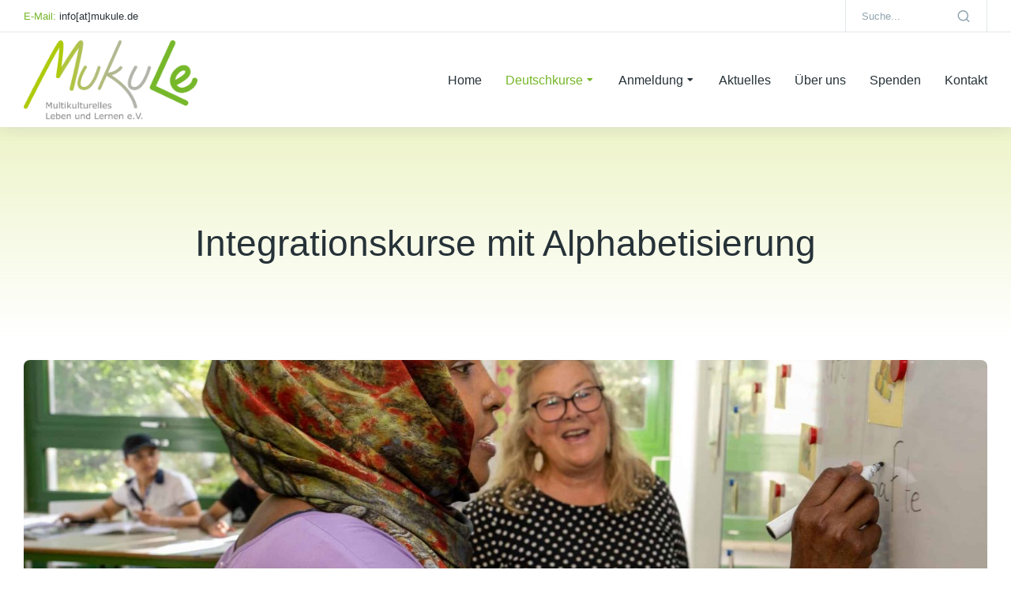

--- FILE ---
content_type: text/html; charset=UTF-8
request_url: https://www.mukule.de/kurse/integrationskurse-mit-alphabetisierung/
body_size: 17619
content:
<!DOCTYPE html>
<!--[if !(IE 6) | !(IE 7) | !(IE 8)  ]><!-->
<html lang="de" class="no-js">
<!--<![endif]-->
<head>
	<meta charset="UTF-8" />
		<meta name="viewport" content="width=device-width, initial-scale=1, maximum-scale=2">
			<link rel="profile" href="https://gmpg.org/xfn/11" />
	<meta name='robots' content='index, follow, max-image-preview:large, max-snippet:-1, max-video-preview:-1' />
	<style>img:is([sizes="auto" i], [sizes^="auto," i]) { contain-intrinsic-size: 3000px 1500px }</style>
	
	<!-- This site is optimized with the Yoast SEO plugin v24.4 - https://yoast.com/wordpress/plugins/seo/ -->
	<title>Integrationskurse mit Alphabetisierung - Mukule</title>
	<link rel="canonical" href="https://www.mukule.de/kurse/integrationskurse-mit-alphabetisierung/" />
	<meta property="og:locale" content="de_DE" />
	<meta property="og:type" content="article" />
	<meta property="og:title" content="Integrationskurse mit Alphabetisierung - Mukule" />
	<meta property="og:description" content="Integrationskurse mit Alphabetisierung sind für Zugewanderte, die nicht ausreichend lesen und schreiben können oder zwar lesen und schreiben können, aber nicht in lateinischen Buchstaben, oder nie eine Schule besucht haben. An drei Vormittagen pro Woche lernen die Teilnehmenden 900 &#8211; 1200 UE die deutsche Sprache. Im Anschluss findet der Orientierungskurs mit 100 UE statt (Voraussetzung&hellip;" />
	<meta property="og:url" content="https://www.mukule.de/kurse/integrationskurse-mit-alphabetisierung/" />
	<meta property="og:site_name" content="Mukule" />
	<meta property="article:modified_time" content="2025-10-09T13:54:07+00:00" />
	<meta property="og:image" content="https://www.mukule.de/wp-content/uploads/2023/07/Mukule-Kurse_Integrationskurse-mit-Alphabetisierung_0181ba.jpeg" />
	<meta property="og:image:width" content="2560" />
	<meta property="og:image:height" content="1787" />
	<meta property="og:image:type" content="image/jpeg" />
	<meta name="twitter:card" content="summary_large_image" />
	<meta name="twitter:label1" content="Geschätzte Lesezeit" />
	<meta name="twitter:data1" content="1 Minute" />
	<script type="application/ld+json" class="yoast-schema-graph">{"@context":"https://schema.org","@graph":[{"@type":"WebPage","@id":"https://www.mukule.de/kurse/integrationskurse-mit-alphabetisierung/","url":"https://www.mukule.de/kurse/integrationskurse-mit-alphabetisierung/","name":"Integrationskurse mit Alphabetisierung - Mukule","isPartOf":{"@id":"https://www.mukule.de/#website"},"primaryImageOfPage":{"@id":"https://www.mukule.de/kurse/integrationskurse-mit-alphabetisierung/#primaryimage"},"image":{"@id":"https://www.mukule.de/kurse/integrationskurse-mit-alphabetisierung/#primaryimage"},"thumbnailUrl":"https://www.mukule.de/wp-content/uploads/2023/07/Mukule-Kurse_Integrationskurse-mit-Alphabetisierung_0181ba.jpeg","datePublished":"2019-04-29T12:33:53+00:00","dateModified":"2025-10-09T13:54:07+00:00","breadcrumb":{"@id":"https://www.mukule.de/kurse/integrationskurse-mit-alphabetisierung/#breadcrumb"},"inLanguage":"de","potentialAction":[{"@type":"ReadAction","target":["https://www.mukule.de/kurse/integrationskurse-mit-alphabetisierung/"]}]},{"@type":"ImageObject","inLanguage":"de","@id":"https://www.mukule.de/kurse/integrationskurse-mit-alphabetisierung/#primaryimage","url":"https://www.mukule.de/wp-content/uploads/2023/07/Mukule-Kurse_Integrationskurse-mit-Alphabetisierung_0181ba.jpeg","contentUrl":"https://www.mukule.de/wp-content/uploads/2023/07/Mukule-Kurse_Integrationskurse-mit-Alphabetisierung_0181ba.jpeg","width":2560,"height":1787},{"@type":"BreadcrumbList","@id":"https://www.mukule.de/kurse/integrationskurse-mit-alphabetisierung/#breadcrumb","itemListElement":[{"@type":"ListItem","position":1,"name":"Startseite","item":"https://www.mukule.de/"},{"@type":"ListItem","position":2,"name":"Portfolio","item":"https://www.mukule.de/kurse/"},{"@type":"ListItem","position":3,"name":"Integrationskurse mit Alphabetisierung"}]},{"@type":"WebSite","@id":"https://www.mukule.de/#website","url":"https://www.mukule.de/","name":"Mukule","description":"Multikulturelles Leben und Lernen e.V.","publisher":{"@id":"https://www.mukule.de/#organization"},"potentialAction":[{"@type":"SearchAction","target":{"@type":"EntryPoint","urlTemplate":"https://www.mukule.de/?s={search_term_string}"},"query-input":{"@type":"PropertyValueSpecification","valueRequired":true,"valueName":"search_term_string"}}],"inLanguage":"de"},{"@type":"Organization","@id":"https://www.mukule.de/#organization","name":"Mukule","url":"https://www.mukule.de/","logo":{"@type":"ImageObject","inLanguage":"de","@id":"https://www.mukule.de/#/schema/logo/image/","url":"https://www.mukule.de/wp-content/uploads/2023/05/mukule-logo-ohne-text.png","contentUrl":"https://www.mukule.de/wp-content/uploads/2023/05/mukule-logo-ohne-text.png","width":250,"height":116,"caption":"Mukule"},"image":{"@id":"https://www.mukule.de/#/schema/logo/image/"}}]}</script>
	<!-- / Yoast SEO plugin. -->


<link rel="alternate" type="application/rss+xml" title="Mukule &raquo; Feed" href="https://www.mukule.de/feed/" />
<link rel="alternate" type="application/rss+xml" title="Mukule &raquo; Kommentar-Feed" href="https://www.mukule.de/comments/feed/" />
<link rel="alternate" type="application/rss+xml" title="Mukule &raquo; Kommentar-Feed zu Integrationskurse mit Alphabetisierung" href="https://www.mukule.de/kurse/integrationskurse-mit-alphabetisierung/feed/" />
<script>
window._wpemojiSettings = {"baseUrl":"https:\/\/s.w.org\/images\/core\/emoji\/15.0.3\/72x72\/","ext":".png","svgUrl":"https:\/\/s.w.org\/images\/core\/emoji\/15.0.3\/svg\/","svgExt":".svg","source":{"concatemoji":"https:\/\/www.mukule.de\/wp-includes\/js\/wp-emoji-release.min.js?ver=6.7.4"}};
/*! This file is auto-generated */
!function(i,n){var o,s,e;function c(e){try{var t={supportTests:e,timestamp:(new Date).valueOf()};sessionStorage.setItem(o,JSON.stringify(t))}catch(e){}}function p(e,t,n){e.clearRect(0,0,e.canvas.width,e.canvas.height),e.fillText(t,0,0);var t=new Uint32Array(e.getImageData(0,0,e.canvas.width,e.canvas.height).data),r=(e.clearRect(0,0,e.canvas.width,e.canvas.height),e.fillText(n,0,0),new Uint32Array(e.getImageData(0,0,e.canvas.width,e.canvas.height).data));return t.every(function(e,t){return e===r[t]})}function u(e,t,n){switch(t){case"flag":return n(e,"\ud83c\udff3\ufe0f\u200d\u26a7\ufe0f","\ud83c\udff3\ufe0f\u200b\u26a7\ufe0f")?!1:!n(e,"\ud83c\uddfa\ud83c\uddf3","\ud83c\uddfa\u200b\ud83c\uddf3")&&!n(e,"\ud83c\udff4\udb40\udc67\udb40\udc62\udb40\udc65\udb40\udc6e\udb40\udc67\udb40\udc7f","\ud83c\udff4\u200b\udb40\udc67\u200b\udb40\udc62\u200b\udb40\udc65\u200b\udb40\udc6e\u200b\udb40\udc67\u200b\udb40\udc7f");case"emoji":return!n(e,"\ud83d\udc26\u200d\u2b1b","\ud83d\udc26\u200b\u2b1b")}return!1}function f(e,t,n){var r="undefined"!=typeof WorkerGlobalScope&&self instanceof WorkerGlobalScope?new OffscreenCanvas(300,150):i.createElement("canvas"),a=r.getContext("2d",{willReadFrequently:!0}),o=(a.textBaseline="top",a.font="600 32px Arial",{});return e.forEach(function(e){o[e]=t(a,e,n)}),o}function t(e){var t=i.createElement("script");t.src=e,t.defer=!0,i.head.appendChild(t)}"undefined"!=typeof Promise&&(o="wpEmojiSettingsSupports",s=["flag","emoji"],n.supports={everything:!0,everythingExceptFlag:!0},e=new Promise(function(e){i.addEventListener("DOMContentLoaded",e,{once:!0})}),new Promise(function(t){var n=function(){try{var e=JSON.parse(sessionStorage.getItem(o));if("object"==typeof e&&"number"==typeof e.timestamp&&(new Date).valueOf()<e.timestamp+604800&&"object"==typeof e.supportTests)return e.supportTests}catch(e){}return null}();if(!n){if("undefined"!=typeof Worker&&"undefined"!=typeof OffscreenCanvas&&"undefined"!=typeof URL&&URL.createObjectURL&&"undefined"!=typeof Blob)try{var e="postMessage("+f.toString()+"("+[JSON.stringify(s),u.toString(),p.toString()].join(",")+"));",r=new Blob([e],{type:"text/javascript"}),a=new Worker(URL.createObjectURL(r),{name:"wpTestEmojiSupports"});return void(a.onmessage=function(e){c(n=e.data),a.terminate(),t(n)})}catch(e){}c(n=f(s,u,p))}t(n)}).then(function(e){for(var t in e)n.supports[t]=e[t],n.supports.everything=n.supports.everything&&n.supports[t],"flag"!==t&&(n.supports.everythingExceptFlag=n.supports.everythingExceptFlag&&n.supports[t]);n.supports.everythingExceptFlag=n.supports.everythingExceptFlag&&!n.supports.flag,n.DOMReady=!1,n.readyCallback=function(){n.DOMReady=!0}}).then(function(){return e}).then(function(){var e;n.supports.everything||(n.readyCallback(),(e=n.source||{}).concatemoji?t(e.concatemoji):e.wpemoji&&e.twemoji&&(t(e.twemoji),t(e.wpemoji)))}))}((window,document),window._wpemojiSettings);
</script>
<link rel="stylesheet" href="https://www.mukule.de/wp-content/cache/minify/4b06f.css" media="all" />

<style id='wp-emoji-styles-inline-css'>

	img.wp-smiley, img.emoji {
		display: inline !important;
		border: none !important;
		box-shadow: none !important;
		height: 1em !important;
		width: 1em !important;
		margin: 0 0.07em !important;
		vertical-align: -0.1em !important;
		background: none !important;
		padding: 0 !important;
	}
</style>
<style id='safe-svg-svg-icon-style-inline-css'>
.safe-svg-cover{text-align:center}.safe-svg-cover .safe-svg-inside{display:inline-block;max-width:100%}.safe-svg-cover svg{height:100%;max-height:100%;max-width:100%;width:100%}

</style>
<style id='classic-theme-styles-inline-css'>
/*! This file is auto-generated */
.wp-block-button__link{color:#fff;background-color:#32373c;border-radius:9999px;box-shadow:none;text-decoration:none;padding:calc(.667em + 2px) calc(1.333em + 2px);font-size:1.125em}.wp-block-file__button{background:#32373c;color:#fff;text-decoration:none}
</style>
<style id='global-styles-inline-css'>
:root{--wp--preset--aspect-ratio--square: 1;--wp--preset--aspect-ratio--4-3: 4/3;--wp--preset--aspect-ratio--3-4: 3/4;--wp--preset--aspect-ratio--3-2: 3/2;--wp--preset--aspect-ratio--2-3: 2/3;--wp--preset--aspect-ratio--16-9: 16/9;--wp--preset--aspect-ratio--9-16: 9/16;--wp--preset--color--black: #000000;--wp--preset--color--cyan-bluish-gray: #abb8c3;--wp--preset--color--white: #FFF;--wp--preset--color--pale-pink: #f78da7;--wp--preset--color--vivid-red: #cf2e2e;--wp--preset--color--luminous-vivid-orange: #ff6900;--wp--preset--color--luminous-vivid-amber: #fcb900;--wp--preset--color--light-green-cyan: #7bdcb5;--wp--preset--color--vivid-green-cyan: #00d084;--wp--preset--color--pale-cyan-blue: #8ed1fc;--wp--preset--color--vivid-cyan-blue: #0693e3;--wp--preset--color--vivid-purple: #9b51e0;--wp--preset--color--accent: #999999;--wp--preset--color--dark-gray: #111;--wp--preset--color--light-gray: #767676;--wp--preset--gradient--vivid-cyan-blue-to-vivid-purple: linear-gradient(135deg,rgba(6,147,227,1) 0%,rgb(155,81,224) 100%);--wp--preset--gradient--light-green-cyan-to-vivid-green-cyan: linear-gradient(135deg,rgb(122,220,180) 0%,rgb(0,208,130) 100%);--wp--preset--gradient--luminous-vivid-amber-to-luminous-vivid-orange: linear-gradient(135deg,rgba(252,185,0,1) 0%,rgba(255,105,0,1) 100%);--wp--preset--gradient--luminous-vivid-orange-to-vivid-red: linear-gradient(135deg,rgba(255,105,0,1) 0%,rgb(207,46,46) 100%);--wp--preset--gradient--very-light-gray-to-cyan-bluish-gray: linear-gradient(135deg,rgb(238,238,238) 0%,rgb(169,184,195) 100%);--wp--preset--gradient--cool-to-warm-spectrum: linear-gradient(135deg,rgb(74,234,220) 0%,rgb(151,120,209) 20%,rgb(207,42,186) 40%,rgb(238,44,130) 60%,rgb(251,105,98) 80%,rgb(254,248,76) 100%);--wp--preset--gradient--blush-light-purple: linear-gradient(135deg,rgb(255,206,236) 0%,rgb(152,150,240) 100%);--wp--preset--gradient--blush-bordeaux: linear-gradient(135deg,rgb(254,205,165) 0%,rgb(254,45,45) 50%,rgb(107,0,62) 100%);--wp--preset--gradient--luminous-dusk: linear-gradient(135deg,rgb(255,203,112) 0%,rgb(199,81,192) 50%,rgb(65,88,208) 100%);--wp--preset--gradient--pale-ocean: linear-gradient(135deg,rgb(255,245,203) 0%,rgb(182,227,212) 50%,rgb(51,167,181) 100%);--wp--preset--gradient--electric-grass: linear-gradient(135deg,rgb(202,248,128) 0%,rgb(113,206,126) 100%);--wp--preset--gradient--midnight: linear-gradient(135deg,rgb(2,3,129) 0%,rgb(40,116,252) 100%);--wp--preset--font-size--small: 13px;--wp--preset--font-size--medium: 20px;--wp--preset--font-size--large: 36px;--wp--preset--font-size--x-large: 42px;--wp--preset--spacing--20: 0.44rem;--wp--preset--spacing--30: 0.67rem;--wp--preset--spacing--40: 1rem;--wp--preset--spacing--50: 1.5rem;--wp--preset--spacing--60: 2.25rem;--wp--preset--spacing--70: 3.38rem;--wp--preset--spacing--80: 5.06rem;--wp--preset--shadow--natural: 6px 6px 9px rgba(0, 0, 0, 0.2);--wp--preset--shadow--deep: 12px 12px 50px rgba(0, 0, 0, 0.4);--wp--preset--shadow--sharp: 6px 6px 0px rgba(0, 0, 0, 0.2);--wp--preset--shadow--outlined: 6px 6px 0px -3px rgba(255, 255, 255, 1), 6px 6px rgba(0, 0, 0, 1);--wp--preset--shadow--crisp: 6px 6px 0px rgba(0, 0, 0, 1);}:where(.is-layout-flex){gap: 0.5em;}:where(.is-layout-grid){gap: 0.5em;}body .is-layout-flex{display: flex;}.is-layout-flex{flex-wrap: wrap;align-items: center;}.is-layout-flex > :is(*, div){margin: 0;}body .is-layout-grid{display: grid;}.is-layout-grid > :is(*, div){margin: 0;}:where(.wp-block-columns.is-layout-flex){gap: 2em;}:where(.wp-block-columns.is-layout-grid){gap: 2em;}:where(.wp-block-post-template.is-layout-flex){gap: 1.25em;}:where(.wp-block-post-template.is-layout-grid){gap: 1.25em;}.has-black-color{color: var(--wp--preset--color--black) !important;}.has-cyan-bluish-gray-color{color: var(--wp--preset--color--cyan-bluish-gray) !important;}.has-white-color{color: var(--wp--preset--color--white) !important;}.has-pale-pink-color{color: var(--wp--preset--color--pale-pink) !important;}.has-vivid-red-color{color: var(--wp--preset--color--vivid-red) !important;}.has-luminous-vivid-orange-color{color: var(--wp--preset--color--luminous-vivid-orange) !important;}.has-luminous-vivid-amber-color{color: var(--wp--preset--color--luminous-vivid-amber) !important;}.has-light-green-cyan-color{color: var(--wp--preset--color--light-green-cyan) !important;}.has-vivid-green-cyan-color{color: var(--wp--preset--color--vivid-green-cyan) !important;}.has-pale-cyan-blue-color{color: var(--wp--preset--color--pale-cyan-blue) !important;}.has-vivid-cyan-blue-color{color: var(--wp--preset--color--vivid-cyan-blue) !important;}.has-vivid-purple-color{color: var(--wp--preset--color--vivid-purple) !important;}.has-black-background-color{background-color: var(--wp--preset--color--black) !important;}.has-cyan-bluish-gray-background-color{background-color: var(--wp--preset--color--cyan-bluish-gray) !important;}.has-white-background-color{background-color: var(--wp--preset--color--white) !important;}.has-pale-pink-background-color{background-color: var(--wp--preset--color--pale-pink) !important;}.has-vivid-red-background-color{background-color: var(--wp--preset--color--vivid-red) !important;}.has-luminous-vivid-orange-background-color{background-color: var(--wp--preset--color--luminous-vivid-orange) !important;}.has-luminous-vivid-amber-background-color{background-color: var(--wp--preset--color--luminous-vivid-amber) !important;}.has-light-green-cyan-background-color{background-color: var(--wp--preset--color--light-green-cyan) !important;}.has-vivid-green-cyan-background-color{background-color: var(--wp--preset--color--vivid-green-cyan) !important;}.has-pale-cyan-blue-background-color{background-color: var(--wp--preset--color--pale-cyan-blue) !important;}.has-vivid-cyan-blue-background-color{background-color: var(--wp--preset--color--vivid-cyan-blue) !important;}.has-vivid-purple-background-color{background-color: var(--wp--preset--color--vivid-purple) !important;}.has-black-border-color{border-color: var(--wp--preset--color--black) !important;}.has-cyan-bluish-gray-border-color{border-color: var(--wp--preset--color--cyan-bluish-gray) !important;}.has-white-border-color{border-color: var(--wp--preset--color--white) !important;}.has-pale-pink-border-color{border-color: var(--wp--preset--color--pale-pink) !important;}.has-vivid-red-border-color{border-color: var(--wp--preset--color--vivid-red) !important;}.has-luminous-vivid-orange-border-color{border-color: var(--wp--preset--color--luminous-vivid-orange) !important;}.has-luminous-vivid-amber-border-color{border-color: var(--wp--preset--color--luminous-vivid-amber) !important;}.has-light-green-cyan-border-color{border-color: var(--wp--preset--color--light-green-cyan) !important;}.has-vivid-green-cyan-border-color{border-color: var(--wp--preset--color--vivid-green-cyan) !important;}.has-pale-cyan-blue-border-color{border-color: var(--wp--preset--color--pale-cyan-blue) !important;}.has-vivid-cyan-blue-border-color{border-color: var(--wp--preset--color--vivid-cyan-blue) !important;}.has-vivid-purple-border-color{border-color: var(--wp--preset--color--vivid-purple) !important;}.has-vivid-cyan-blue-to-vivid-purple-gradient-background{background: var(--wp--preset--gradient--vivid-cyan-blue-to-vivid-purple) !important;}.has-light-green-cyan-to-vivid-green-cyan-gradient-background{background: var(--wp--preset--gradient--light-green-cyan-to-vivid-green-cyan) !important;}.has-luminous-vivid-amber-to-luminous-vivid-orange-gradient-background{background: var(--wp--preset--gradient--luminous-vivid-amber-to-luminous-vivid-orange) !important;}.has-luminous-vivid-orange-to-vivid-red-gradient-background{background: var(--wp--preset--gradient--luminous-vivid-orange-to-vivid-red) !important;}.has-very-light-gray-to-cyan-bluish-gray-gradient-background{background: var(--wp--preset--gradient--very-light-gray-to-cyan-bluish-gray) !important;}.has-cool-to-warm-spectrum-gradient-background{background: var(--wp--preset--gradient--cool-to-warm-spectrum) !important;}.has-blush-light-purple-gradient-background{background: var(--wp--preset--gradient--blush-light-purple) !important;}.has-blush-bordeaux-gradient-background{background: var(--wp--preset--gradient--blush-bordeaux) !important;}.has-luminous-dusk-gradient-background{background: var(--wp--preset--gradient--luminous-dusk) !important;}.has-pale-ocean-gradient-background{background: var(--wp--preset--gradient--pale-ocean) !important;}.has-electric-grass-gradient-background{background: var(--wp--preset--gradient--electric-grass) !important;}.has-midnight-gradient-background{background: var(--wp--preset--gradient--midnight) !important;}.has-small-font-size{font-size: var(--wp--preset--font-size--small) !important;}.has-medium-font-size{font-size: var(--wp--preset--font-size--medium) !important;}.has-large-font-size{font-size: var(--wp--preset--font-size--large) !important;}.has-x-large-font-size{font-size: var(--wp--preset--font-size--x-large) !important;}
:where(.wp-block-post-template.is-layout-flex){gap: 1.25em;}:where(.wp-block-post-template.is-layout-grid){gap: 1.25em;}
:where(.wp-block-columns.is-layout-flex){gap: 2em;}:where(.wp-block-columns.is-layout-grid){gap: 2em;}
:root :where(.wp-block-pullquote){font-size: 1.5em;line-height: 1.6;}
</style>
<link rel="stylesheet" href="https://www.mukule.de/wp-content/cache/minify/d7976.css" media="all" />








































<script  src="https://www.mukule.de/wp-content/cache/minify/818c0.js"></script>


<script id="dt-above-fold-js-extra">
var dtLocal = {"themeUrl":"https:\/\/www.mukule.de\/wp-content\/themes\/dt-the7","passText":"Um diesen gesch\u00fctzten Eintrag anzusehen, geben Sie bitte das Passwort ein:","moreButtonText":{"loading":"Lade...","loadMore":"Mehr laden"},"postID":"822","ajaxurl":"https:\/\/www.mukule.de\/wp-admin\/admin-ajax.php","REST":{"baseUrl":"https:\/\/www.mukule.de\/wp-json\/the7\/v1","endpoints":{"sendMail":"\/send-mail"}},"contactMessages":{"required":"One or more fields have an error. Please check and try again.","terms":"Please accept the privacy policy.","fillTheCaptchaError":"Please, fill the captcha."},"captchaSiteKey":"","ajaxNonce":"c90dc73715","pageData":"","themeSettings":{"smoothScroll":"off","lazyLoading":false,"desktopHeader":{"height":""},"ToggleCaptionEnabled":"disabled","ToggleCaption":"Navigation","floatingHeader":{"showAfter":94,"showMenu":false,"height":64,"logo":{"showLogo":true,"html":"","url":"https:\/\/www.mukule.de\/"}},"topLine":{"floatingTopLine":{"logo":{"showLogo":false,"html":""}}},"mobileHeader":{"firstSwitchPoint":1150,"secondSwitchPoint":600,"firstSwitchPointHeight":60,"secondSwitchPointHeight":50,"mobileToggleCaptionEnabled":"right","mobileToggleCaption":"Menu"},"stickyMobileHeaderFirstSwitch":{"logo":{"html":""}},"stickyMobileHeaderSecondSwitch":{"logo":{"html":""}},"sidebar":{"switchPoint":992},"boxedWidth":"1280px"},"elementor":{"settings":{"container_width":1350}}};
var dtShare = {"shareButtonText":{"facebook":"Share on Facebook","twitter":"Share on X","pinterest":"Pin it","linkedin":"Share on Linkedin","whatsapp":"Share on Whatsapp"},"overlayOpacity":"90"};
</script>
<script  src="https://www.mukule.de/wp-content/cache/minify/85615.js"></script>

<link rel="https://api.w.org/" href="https://www.mukule.de/wp-json/" /><link rel="alternate" title="JSON" type="application/json" href="https://www.mukule.de/wp-json/wp/v2/dt_portfolio/822" /><link rel="EditURI" type="application/rsd+xml" title="RSD" href="https://www.mukule.de/xmlrpc.php?rsd" />
<meta name="generator" content="WordPress 6.7.4" />
<link rel='shortlink' href='https://www.mukule.de/?p=822' />
<link rel="alternate" title="oEmbed (JSON)" type="application/json+oembed" href="https://www.mukule.de/wp-json/oembed/1.0/embed?url=https%3A%2F%2Fwww.mukule.de%2Fkurse%2Fintegrationskurse-mit-alphabetisierung%2F" />
<link rel="alternate" title="oEmbed (XML)" type="text/xml+oembed" href="https://www.mukule.de/wp-json/oembed/1.0/embed?url=https%3A%2F%2Fwww.mukule.de%2Fkurse%2Fintegrationskurse-mit-alphabetisierung%2F&#038;format=xml" />
<meta name="generator" content="Elementor 3.27.5; settings: css_print_method-external, google_font-disabled, font_display-swap">
<style>.recentcomments a{display:inline !important;padding:0 !important;margin:0 !important;}</style>			<style>
				.e-con.e-parent:nth-of-type(n+4):not(.e-lazyloaded):not(.e-no-lazyload),
				.e-con.e-parent:nth-of-type(n+4):not(.e-lazyloaded):not(.e-no-lazyload) * {
					background-image: none !important;
				}
				@media screen and (max-height: 1024px) {
					.e-con.e-parent:nth-of-type(n+3):not(.e-lazyloaded):not(.e-no-lazyload),
					.e-con.e-parent:nth-of-type(n+3):not(.e-lazyloaded):not(.e-no-lazyload) * {
						background-image: none !important;
					}
				}
				@media screen and (max-height: 640px) {
					.e-con.e-parent:nth-of-type(n+2):not(.e-lazyloaded):not(.e-no-lazyload),
					.e-con.e-parent:nth-of-type(n+2):not(.e-lazyloaded):not(.e-no-lazyload) * {
						background-image: none !important;
					}
				}
			</style>
			<link rel="icon" href="https://www.mukule.de/wp-content/uploads/2023/05/cropped-mukule-logo-ohne-text-32x32.png" sizes="32x32" />
<link rel="icon" href="https://www.mukule.de/wp-content/uploads/2023/05/cropped-mukule-logo-ohne-text-192x192.png" sizes="192x192" />
<link rel="apple-touch-icon" href="https://www.mukule.de/wp-content/uploads/2023/05/cropped-mukule-logo-ohne-text-180x180.png" />
<meta name="msapplication-TileImage" content="https://www.mukule.de/wp-content/uploads/2023/05/cropped-mukule-logo-ohne-text-270x270.png" />
<style id='the7-custom-inline-css' type='text/css'>
.sub-nav .menu-item i.fa,
.sub-nav .menu-item i.fas,
.sub-nav .menu-item i.far,
.sub-nav .menu-item i.fab {
	text-align: center;
	width: 1.25em;
}
</style>
</head>
<body id="the7-body" class="dt_portfolio-template-default single single-portfolio postid-822 wp-custom-logo wp-embed-responsive the7-core-ver-2.7.10 dt-responsive-on right-mobile-menu-close-icon ouside-menu-close-icon mobile-close-right-caption  fade-thin-mobile-menu-close-icon fade-medium-menu-close-icon srcset-enabled btn-flat custom-btn-color custom-btn-hover-color first-switch-logo-left first-switch-menu-right second-switch-logo-left second-switch-menu-right right-mobile-menu layzr-loading-on popup-message-style the7-ver-12.3.0 elementor-default elementor-template-full-width elementor-clear-template elementor-kit-6 elementor-page elementor-page-822 elementor-page-5579">
<!-- The7 12.3.0 -->

<div id="page" >
	<a class="skip-link screen-reader-text" href="#content">Zum Inhalt springen</a>

		<div data-elementor-type="header" data-elementor-id="2900" class="elementor elementor-2900 elementor-location-header" data-elementor-post-type="elementor_library">
					<section class="elementor-section elementor-top-section elementor-element elementor-element-b9cb677 the7-e-sticky-row-yes the7-e-sticky-effect-yes elementor-section-full_width elementor-section-height-default elementor-section-height-default" data-id="b9cb677" data-element_type="section" data-settings="{&quot;background_background&quot;:&quot;classic&quot;,&quot;the7_sticky_row&quot;:&quot;yes&quot;,&quot;the7_sticky_effects&quot;:&quot;yes&quot;,&quot;the7_sticky_effects_offset&quot;:60,&quot;the7_sticky_effects_devices&quot;:[&quot;desktop&quot;,&quot;tablet&quot;],&quot;the7_sticky_row_devices&quot;:[&quot;desktop&quot;,&quot;tablet&quot;,&quot;mobile&quot;],&quot;the7_sticky_row_offset&quot;:0}">
						<div class="elementor-container elementor-column-gap-no">
					<div class="elementor-column elementor-col-100 elementor-top-column elementor-element elementor-element-b6bb7a9" data-id="b6bb7a9" data-element_type="column">
			<div class="elementor-widget-wrap elementor-element-populated">
						<section class="elementor-section elementor-inner-section elementor-element elementor-element-cac8b64 elementor-section-height-min-height elementor-section-content-middle elementor-hidden-mobile elementor-section-boxed elementor-section-height-default" data-id="cac8b64" data-element_type="section" data-settings="{&quot;the7_hide_on_sticky_effect&quot;:&quot;hide&quot;}">
						<div class="elementor-container elementor-column-gap-no">
					<div class="elementor-column elementor-col-50 elementor-inner-column elementor-element elementor-element-24456b6" data-id="24456b6" data-element_type="column">
			<div class="elementor-widget-wrap elementor-element-populated">
						<div class="elementor-element elementor-element-a0b20f3 elementor-widget__width-auto elementor-widget elementor-widget-text-editor" data-id="a0b20f3" data-element_type="widget" data-widget_type="text-editor.default">
				<div class="elementor-widget-container">
									<p>E-Mail: <span style="font-weight: 400; color: #293238;"> info[at]mukule.de</span></p>								</div>
				</div>
					</div>
		</div>
				<div class="elementor-column elementor-col-50 elementor-inner-column elementor-element elementor-element-2f940f8" data-id="2f940f8" data-element_type="column">
			<div class="elementor-widget-wrap elementor-element-populated">
						<div class="elementor-element elementor-element-a8acb76 elementor-widget__width-auto the7-search-form-icon-position-inside elementor-widget elementor-widget-the7-search-form-widget" data-id="a8acb76" data-element_type="widget" data-widget_type="the7-search-form-widget.default">
				<div class="elementor-widget-container">
							<form class="the7-search-form" role="search" action="https://www.mukule.de" method="get">
			<div class="the7-search-input__container">
				<input placeholder="Suche..." class="the7-search-form__input" type="search" name="s" title="Search" value="">

													<button class="the7-clear-search" type="reset" title="Search" aria-label="Clear">

							<i aria-hidden="true" class="feather feather-x"></i>							<span class="elementor-screen-only">Clear</span>

					</button>
							</div>
									<button class="the7-search-form__submit" type="submit" title="Search" aria-label="Search">

							<i aria-hidden="true" class="feather feather-search"></i>							<span class="elementor-screen-only">Search</span>

					</button>
				
		</form>
						</div>
				</div>
					</div>
		</div>
					</div>
		</section>
				<section class="elementor-section elementor-inner-section elementor-element elementor-element-34fae8e elementor-section-height-min-height elementor-section-content-middle the7-e-sticky-effect-yes elementor-section-boxed elementor-section-height-default" data-id="34fae8e" data-element_type="section" data-settings="{&quot;the7_sticky_effects&quot;:&quot;yes&quot;,&quot;the7_sticky_effects_devices&quot;:[&quot;desktop&quot;,&quot;tablet&quot;,&quot;mobile&quot;],&quot;the7_sticky_effects_offset&quot;:0}">
						<div class="elementor-container elementor-column-gap-no">
					<div class="elementor-column elementor-col-33 elementor-inner-column elementor-element elementor-element-f24d215" data-id="f24d215" data-element_type="column">
			<div class="elementor-widget-wrap elementor-element-populated">
						<div class="elementor-element elementor-element-c238985 elementor-widget__width-auto elementor-align-center elementor-widget elementor-widget-the7_icon_widget" data-id="c238985" data-element_type="widget" data-widget_type="the7_icon_widget.default">
				<div class="elementor-widget-container">
					<div class="the7-icon-wrapper the7-elementor-widget"><a class="elementor-icon" href="#elementor-action%3Aaction%3Dpopup%3Aopen%26settings%3DeyJpZCI6IjQ3NjEiLCJ0b2dnbGUiOmZhbHNlfQ%3D%3D" alt="Mobile Naviagtion" title="Mobile Naviagtion"><svg xmlns="http://www.w3.org/2000/svg" xmlns:xlink="http://www.w3.org/1999/xlink" id="Layer_1" x="0px" y="0px" viewBox="0 0 24 24" style="enable-background:new 0 0 24 24;" xml:space="preserve"><g>	<path d="M1.5,12.8c5.6,0,12.1,0,17.7,0c0.8,0,2.6,0,3.4,0c1,0,1-1.5,0-1.5c-5.6,0-12.1,0-17.7,0c-0.8,0-2.6,0-3.4,0   C0.5,11.2,0.5,12.8,1.5,12.8L1.5,12.8z"></path></g><g>	<path d="M1.5,5.8c5.6,0,12.1,0,17.7,0c0.8,0,2.6,0,3.4,0c1,0,1-1.5,0-1.5c-5.6,0-12.1,0-17.7,0c-0.8,0-2.6,0-3.4,0   C0.5,4.2,0.5,5.8,1.5,5.8L1.5,5.8z"></path></g><g>	<path d="M1.5,19.8c5.6,0,12.1,0,17.7,0c0.8,0,2.6,0,3.4,0c1,0,1-1.5,0-1.5c-5.6,0-12.1,0-17.7,0c-0.8,0-2.6,0-3.4,0   C0.5,18.2,0.5,19.8,1.5,19.8L1.5,19.8z"></path></g></svg></a></div>				</div>
				</div>
				<div class="elementor-element elementor-element-21243f6 the7-img-sticky-size-effect-yes elementor-widget__width-auto elementor-widget elementor-widget-image" data-id="21243f6" data-element_type="widget" data-widget_type="image.default">
				<div class="elementor-widget-container">
																<a href="https://www.mukule.de" alt="Mukule" title="Mukule">
							<img width="512" height="233" src="https://www.mukule.de/wp-content/uploads/2021/09/mukule_logo.png" class="attachment-full size-full wp-image-11208" alt="" srcset="https://www.mukule.de/wp-content/uploads/2021/09/mukule_logo.png 512w, https://www.mukule.de/wp-content/uploads/2021/09/mukule_logo-300x137.png 300w" sizes="(max-width: 512px) 100vw, 512px" />								</a>
															</div>
				</div>
					</div>
		</div>
				<div class="elementor-column elementor-col-33 elementor-inner-column elementor-element elementor-element-9c739ab" data-id="9c739ab" data-element_type="column">
			<div class="elementor-widget-wrap elementor-element-populated">
						<div class="elementor-element elementor-element-29ef1c0 items-decoration-yes sub-icon_align-side sub-menu-position-tablet-justify sub-menu-position-mobile-justify decoration-align-text horizontal-menu--dropdown-none elementor-widget__width-auto elementor-hidden-tablet elementor-hidden-mobile parent-item-clickable-yes decoration-align%s-left decoration-position-bottom decoration-left-to-right sub-menu-position-left dt-sub-menu_align-left sub-icon_position-right elementor-widget elementor-widget-the7_horizontal-menu" data-id="29ef1c0" data-element_type="widget" data-settings="{&quot;dropdown&quot;:&quot;none&quot;,&quot;parent_is_clickable&quot;:&quot;yes&quot;}" data-widget_type="the7_horizontal-menu.default">
				<div class="elementor-widget-container">
					<div class="horizontal-menu-wrap"><nav class="dt-nav-menu-horizontal--main dt-nav-menu-horizontal__container justify-content-end widget-divider-"><ul class="dt-nav-menu-horizontal d-flex flex-row justify-content-end"><li class="menu-item menu-item-type-post_type menu-item-object-page menu-item-home menu-item-10905 first depth-0"><a href='https://www.mukule.de/' data-level='1'><span class="item-content"><span class="menu-item-text  "><span class="menu-text">Home</span></span><span class="submenu-indicator" ><i aria-hidden="true" class="desktop-menu-icon fas fa-caret-down"></i><span class="submenu-mob-indicator" ></span></span></span></a></li> <li class="menu-item menu-item-type-post_type menu-item-object-page current-menu-ancestor current-menu-parent current_page_parent current_page_ancestor menu-item-has-children menu-item-11375 act has-children depth-0"><a href='https://www.mukule.de/deutschkurse/' data-level='1'><span class="item-content"><span class="menu-item-text  "><span class="menu-text">Deutschkurse</span></span><span class="submenu-indicator" ><i aria-hidden="true" class="desktop-menu-icon fas fa-caret-down"></i><span class="submenu-mob-indicator" ></span></span></span></a><ul class="the7-e-sub-nav horizontal-sub-nav"><li class="menu-item menu-item-type-post_type menu-item-object-dt_portfolio menu-item-11310 first depth-1"><a href='https://www.mukule.de/kurse/allgemeine-integrationskurse/' data-level='2'><span class="item-content"><span class="menu-item-text  "><span class="menu-text">Allgemeine Integrationskurse</span></span><span class="submenu-indicator" ><i aria-hidden="true" class="desktop-menu-icon fas fa-caret-right"></i><span class="submenu-mob-indicator" ></span></span></span></a></li> <li class="menu-item menu-item-type-post_type menu-item-object-dt_portfolio menu-item-11311 depth-1"><a href='https://www.mukule.de/kurse/elternintegrationskurse/' data-level='2'><span class="item-content"><span class="menu-item-text  "><span class="menu-text">Elternintegrationskurse</span></span><span class="submenu-indicator" ><i aria-hidden="true" class="desktop-menu-icon fas fa-caret-right"></i><span class="submenu-mob-indicator" ></span></span></span></a></li> <li class="menu-item menu-item-type-post_type menu-item-object-dt_portfolio current-menu-item menu-item-11312 act depth-1"><a href='https://www.mukule.de/kurse/integrationskurse-mit-alphabetisierung/' data-level='2'><span class="item-content"><span class="menu-item-text  "><span class="menu-text">Integrationskurse mit Alphabetisierung</span></span><span class="submenu-indicator" ><i aria-hidden="true" class="desktop-menu-icon fas fa-caret-right"></i><span class="submenu-mob-indicator" ></span></span></span></a></li> <li class="menu-item menu-item-type-post_type menu-item-object-dt_portfolio menu-item-11313 depth-1"><a href='https://www.mukule.de/kurse/kursorte-und-kurszeiten/' data-level='2'><span class="item-content"><span class="menu-item-text  "><span class="menu-text">Kursorte und Kurszeiten</span></span><span class="submenu-indicator" ><i aria-hidden="true" class="desktop-menu-icon fas fa-caret-right"></i><span class="submenu-mob-indicator" ></span></span></span></a></li> <li class="menu-item menu-item-type-post_type menu-item-object-dt_portfolio menu-item-11314 depth-1"><a href='https://www.mukule.de/kurse/pruefungen/' data-level='2'><span class="item-content"><span class="menu-item-text  "><span class="menu-text">Prüfungen</span></span><span class="submenu-indicator" ><i aria-hidden="true" class="desktop-menu-icon fas fa-caret-right"></i><span class="submenu-mob-indicator" ></span></span></span></a></li> <li class="menu-item menu-item-type-post_type menu-item-object-dt_portfolio menu-item-11315 depth-1"><a href='https://www.mukule.de/kurse/online-angebote/' data-level='2'><span class="item-content"><span class="menu-item-text  "><span class="menu-text">Online-Angebote</span></span><span class="submenu-indicator" ><i aria-hidden="true" class="desktop-menu-icon fas fa-caret-right"></i><span class="submenu-mob-indicator" ></span></span></span></a></li> </ul></li> <li class="menu-item menu-item-type-post_type menu-item-object-page menu-item-has-children menu-item-11296 has-children depth-0"><a href='https://www.mukule.de/anmeldung/' data-level='1'><span class="item-content"><span class="menu-item-text  "><span class="menu-text">Anmeldung</span></span><span class="submenu-indicator" ><i aria-hidden="true" class="desktop-menu-icon fas fa-caret-down"></i><span class="submenu-mob-indicator" ></span></span></span></a><ul class="the7-e-sub-nav horizontal-sub-nav"><li class="menu-item menu-item-type-post_type menu-item-object-page menu-item-11309 first depth-1"><a href='https://www.mukule.de/anmeldung/einstufungstest/' data-level='2'><span class="item-content"><span class="menu-item-text  "><span class="menu-text">Einstufungstest</span></span><span class="submenu-indicator" ><i aria-hidden="true" class="desktop-menu-icon fas fa-caret-right"></i><span class="submenu-mob-indicator" ></span></span></span></a></li> </ul></li> <li class="menu-item menu-item-type-post_type menu-item-object-page menu-item-11298 depth-0"><a href='https://www.mukule.de/aktuelles/' data-level='1'><span class="item-content"><span class="menu-item-text  "><span class="menu-text">Aktuelles</span></span><span class="submenu-indicator" ><i aria-hidden="true" class="desktop-menu-icon fas fa-caret-down"></i><span class="submenu-mob-indicator" ></span></span></span></a></li> <li class="menu-item menu-item-type-post_type menu-item-object-page menu-item-11299 depth-0"><a href='https://www.mukule.de/uber-uns/' data-level='1'><span class="item-content"><span class="menu-item-text  "><span class="menu-text">Über uns</span></span><span class="submenu-indicator" ><i aria-hidden="true" class="desktop-menu-icon fas fa-caret-down"></i><span class="submenu-mob-indicator" ></span></span></span></a></li> <li class="menu-item menu-item-type-post_type menu-item-object-page menu-item-11525 depth-0"><a href='https://www.mukule.de/spenden/' data-level='1'><span class="item-content"><span class="menu-item-text  "><span class="menu-text">Spenden</span></span><span class="submenu-indicator" ><i aria-hidden="true" class="desktop-menu-icon fas fa-caret-down"></i><span class="submenu-mob-indicator" ></span></span></span></a></li> <li class="menu-item menu-item-type-post_type menu-item-object-page menu-item-10908 last depth-0"><a href='https://www.mukule.de/kontakt/' data-level='1'><span class="item-content"><span class="menu-item-text  "><span class="menu-text">Kontakt</span></span><span class="submenu-indicator" ><i aria-hidden="true" class="desktop-menu-icon fas fa-caret-down"></i><span class="submenu-mob-indicator" ></span></span></span></a></li> </ul></nav></div>				</div>
				</div>
					</div>
		</div>
				<div class="elementor-column elementor-col-33 elementor-inner-column elementor-element elementor-element-f024c65 elementor-hidden-desktop elementor-hidden-tablet elementor-hidden-mobile" data-id="f024c65" data-element_type="column">
			<div class="elementor-widget-wrap elementor-element-populated">
						<div class="elementor-element elementor-element-0690b9f elementor-widget__width-auto elementor-widget elementor-widget-the7-login-widget" data-id="0690b9f" data-element_type="widget" data-widget_type="the7-login-widget.default">
				<div class="elementor-widget-container">
					<a class="the7-login-wrapper the7-elementor-widget" href="http://dev.mukule.de/shop/account/"><span class="the7-login-content-wrapper"><span class="elementor-icon"><i aria-hidden="true" class="feather feather-user"></i></span></span></a>				</div>
				</div>
					</div>
		</div>
					</div>
		</section>
					</div>
		</div>
					</div>
		</section>
				</div>
		

<div id="main" class="sidebar-none sidebar-divider-off">

	
	<div class="main-gradient"></div>
	<div class="wf-wrap">
	<div class="wf-container-main">

	


	<div id="content" class="content" role="main">

				<div data-elementor-type="single-post" data-elementor-id="5579" class="elementor elementor-5579 elementor-location-single post-822 dt_portfolio type-dt_portfolio status-publish has-post-thumbnail hentry dt_portfolio_category-complex-solution dt_portfolio_tags-all-cases" data-elementor-post-type="elementor_library">
					<section class="elementor-section elementor-top-section elementor-element elementor-element-fec83dd elementor-section-content-middle elementor-section-boxed elementor-section-height-default elementor-section-height-default" data-id="fec83dd" data-element_type="section" data-settings="{&quot;background_background&quot;:&quot;gradient&quot;}">
							<div class="elementor-background-overlay"></div>
							<div class="elementor-container elementor-column-gap-wider">
					<div class="elementor-column elementor-col-100 elementor-top-column elementor-element elementor-element-92532cc" data-id="92532cc" data-element_type="column">
			<div class="elementor-widget-wrap elementor-element-populated">
						<div class="elementor-element elementor-element-d33f83b elementor-hidden-desktop elementor-hidden-tablet elementor-hidden-mobile elementor-widget elementor-widget-heading" data-id="d33f83b" data-element_type="widget" data-widget_type="heading.default">
				<div class="elementor-widget-container">
					<h2 class="elementor-heading-title elementor-size-default"><a href="https://www.mukule.de/project-category/complex-solution/" rel="tag">Complex solution</a></h2>				</div>
				</div>
				<div class="elementor-element elementor-element-31efb32 elementor-widget elementor-widget-spacer" data-id="31efb32" data-element_type="widget" data-widget_type="spacer.default">
				<div class="elementor-widget-container">
							<div class="elementor-spacer">
			<div class="elementor-spacer-inner"></div>
		</div>
						</div>
				</div>
				<div class="elementor-element elementor-element-78d2e62 elementor-widget elementor-widget-heading" data-id="78d2e62" data-element_type="widget" data-widget_type="heading.default">
				<div class="elementor-widget-container">
					<h4 class="elementor-heading-title elementor-size-default">Integrationskurse mit Alphabetisierung</h4>				</div>
				</div>
				<div class="elementor-element elementor-element-0ecebbc elementor-widget elementor-widget-spacer" data-id="0ecebbc" data-element_type="widget" data-widget_type="spacer.default">
				<div class="elementor-widget-container">
							<div class="elementor-spacer">
			<div class="elementor-spacer-inner"></div>
		</div>
						</div>
				</div>
					</div>
		</div>
					</div>
		</section>
				<section class="elementor-section elementor-top-section elementor-element elementor-element-874e925 elementor-section-boxed elementor-section-height-default elementor-section-height-default" data-id="874e925" data-element_type="section">
						<div class="elementor-container elementor-column-gap-wider">
					<div class="elementor-column elementor-col-100 elementor-top-column elementor-element elementor-element-99b4c05" data-id="99b4c05" data-element_type="column">
			<div class="elementor-widget-wrap elementor-element-populated">
						<div class="elementor-element elementor-element-b211135 elementor-widget elementor-widget-theme-post-featured-image elementor-widget-image" data-id="b211135" data-element_type="widget" data-widget_type="theme-post-featured-image.default">
				<div class="elementor-widget-container">
															<img src="https://www.mukule.de/wp-content/uploads/elementor/thumbs/Mukule-Kurse_Integrationskurse-mit-Alphabetisierung_0181ba-qa11dz356ng96sjoebe6zf8nbp8ymwfvu68nwpc4ss.jpeg" title="Mukule-Kurse_Integrationskurse-mit-Alphabetisierung_0181ba" alt="Mukule-Kurse_Integrationskurse-mit-Alphabetisierung_0181ba" loading="lazy" />															</div>
				</div>
					</div>
		</div>
					</div>
		</section>
				<section class="elementor-section elementor-top-section elementor-element elementor-element-d3e7a6a elementor-section-items-stretch elementor-section-height-min-height elementor-section-content-middle elementor-section-boxed elementor-section-height-default" data-id="d3e7a6a" data-element_type="section" data-settings="{&quot;background_background&quot;:&quot;classic&quot;}">
						<div class="elementor-container elementor-column-gap-no">
					<div class="elementor-column elementor-col-100 elementor-top-column elementor-element elementor-element-1378d76" data-id="1378d76" data-element_type="column" data-settings="{&quot;background_background&quot;:&quot;classic&quot;}">
			<div class="elementor-widget-wrap elementor-element-populated">
						<div class="elementor-element elementor-element-a50b40c elementor-widget elementor-widget-theme-post-content" data-id="a50b40c" data-element_type="widget" data-widget_type="theme-post-content.default">
				<div class="elementor-widget-container">
							<div data-elementor-type="wp-post" data-elementor-id="822" class="elementor elementor-822" data-elementor-post-type="dt_portfolio">
						<section class="elementor-section elementor-top-section elementor-element elementor-element-c725f3a elementor-section-boxed elementor-section-height-default elementor-section-height-default" data-id="c725f3a" data-element_type="section">
						<div class="elementor-container elementor-column-gap-wider">
					<div class="elementor-column elementor-col-100 elementor-top-column elementor-element elementor-element-bd59610" data-id="bd59610" data-element_type="column">
			<div class="elementor-widget-wrap elementor-element-populated">
						<div class="elementor-element elementor-element-9aac207 elementor-widget elementor-widget-text-editor" data-id="9aac207" data-element_type="widget" data-widget_type="text-editor.default">
				<div class="elementor-widget-container">
									<p>Integrationskurse mit Alphabetisierung sind für Zugewanderte, die nicht ausreichend lesen und schreiben können oder zwar lesen und schreiben können, aber nicht in lateinischen Buchstaben, oder nie eine Schule besucht haben. An drei Vormittagen pro Woche lernen die Teilnehmenden 900 &#8211; 1200 UE die deutsche Sprache. Im Anschluss findet der Orientierungskurs mit 100 UE statt (Voraussetzung A2/B1 Ergebnis). Während der bayerischen Schulferien finden keine Kurse statt.</p>								</div>
				</div>
					</div>
		</div>
					</div>
		</section>
				<section class="elementor-section elementor-top-section elementor-element elementor-element-bd08c02 elementor-section-height-min-height elementor-section-items-stretch elementor-section-boxed elementor-section-height-default" data-id="bd08c02" data-element_type="section">
						<div class="elementor-container elementor-column-gap-wider">
					<div class="elementor-column elementor-col-50 elementor-top-column elementor-element elementor-element-a070b67" data-id="a070b67" data-element_type="column">
			<div class="elementor-widget-wrap elementor-element-populated">
						<div class="elementor-element elementor-element-1e12e26 elementor-icon-list--layout-traditional elementor-list-item-link-full_width elementor-widget elementor-widget-icon-list" data-id="1e12e26" data-element_type="widget" data-widget_type="icon-list.default">
				<div class="elementor-widget-container">
							<ul class="elementor-icon-list-items">
							<li class="elementor-icon-list-item">
											<span class="elementor-icon-list-icon">
							<i aria-hidden="true" class="fas fa-check"></i>						</span>
										<span class="elementor-icon-list-text">Teilzeitkurs (3 Tage pro Woche)</span>
									</li>
								<li class="elementor-icon-list-item">
											<span class="elementor-icon-list-icon">
							<i aria-hidden="true" class="fas fa-check"></i>						</span>
										<span class="elementor-icon-list-text">nur am Vormittag</span>
									</li>
								<li class="elementor-icon-list-item">
											<span class="elementor-icon-list-icon">
							<i aria-hidden="true" class="fas fa-check"></i>						</span>
										<span class="elementor-icon-list-text">an den Standorten Kleinfeldstr. 1c in Germering und JuZ Puchheim Bahnhof</span>
									</li>
								<li class="elementor-icon-list-item">
											<span class="elementor-icon-list-icon">
							<i aria-hidden="true" class="fas fa-check"></i>						</span>
										<span class="elementor-icon-list-text">Deutschtest für Zuwanderer (DTZ) nach 9 Modulen (900 UE) bzw. 12 Modulen (1200 UE)</span>
									</li>
								<li class="elementor-icon-list-item">
											<a href="https://bamf-navi.bamf.de/de/Themen/Integrationskurse/?coord=675957.5333557&#038;traeger=812351&#038;" target="_blank">

												<span class="elementor-icon-list-icon">
							<i aria-hidden="true" class="fas fa-check"></i>						</span>
										<span class="elementor-icon-list-text">Freie Plätze unter: https://bamf-navi.bamf.de</span>
											</a>
									</li>
						</ul>
						</div>
				</div>
					</div>
		</div>
				<div class="elementor-column elementor-col-50 elementor-top-column elementor-element elementor-element-de2fbcb" data-id="de2fbcb" data-element_type="column">
			<div class="elementor-widget-wrap">
							</div>
		</div>
					</div>
		</section>
				<section class="elementor-section elementor-top-section elementor-element elementor-element-05a8549 elementor-section-boxed elementor-section-height-default elementor-section-height-default" data-id="05a8549" data-element_type="section">
						<div class="elementor-container elementor-column-gap-wider">
					<div class="elementor-column elementor-col-100 elementor-top-column elementor-element elementor-element-e89c3a0" data-id="e89c3a0" data-element_type="column">
			<div class="elementor-widget-wrap elementor-element-populated">
						<div class="elementor-element elementor-element-73f8ed3 elementor-widget elementor-widget-heading" data-id="73f8ed3" data-element_type="widget" data-widget_type="heading.default">
				<div class="elementor-widget-container">
					<h3 class="elementor-heading-title elementor-size-default">Kundenstimme</h3>				</div>
				</div>
					</div>
		</div>
					</div>
		</section>
				<section class="elementor-section elementor-top-section elementor-element elementor-element-9b3adf1 elementor-section-boxed elementor-section-height-default elementor-section-height-default" data-id="9b3adf1" data-element_type="section">
						<div class="elementor-container elementor-column-gap-wider">
					<div class="elementor-column elementor-col-100 elementor-top-column elementor-element elementor-element-30463f9" data-id="30463f9" data-element_type="column">
			<div class="elementor-widget-wrap elementor-element-populated">
						<section class="elementor-section elementor-inner-section elementor-element elementor-element-54d613f elementor-section-boxed elementor-section-height-default elementor-section-height-default" data-id="54d613f" data-element_type="section">
						<div class="elementor-container elementor-column-gap-no">
					<div class="elementor-column elementor-col-50 elementor-inner-column elementor-element elementor-element-2028ba8" data-id="2028ba8" data-element_type="column">
			<div class="elementor-widget-wrap elementor-element-populated">
						<div class="elementor-element elementor-element-6051ad8 elementor-widget elementor-widget-image" data-id="6051ad8" data-element_type="widget" data-widget_type="image.default">
				<div class="elementor-widget-container">
															<img decoding="async" width="300" height="137" src="https://www.mukule.de/wp-content/uploads/2021/09/mukule_logo-300x137.png" class="attachment-medium size-medium wp-image-11208" alt="" srcset="https://www.mukule.de/wp-content/uploads/2021/09/mukule_logo-300x137.png 300w, https://www.mukule.de/wp-content/uploads/2021/09/mukule_logo.png 512w" sizes="(max-width: 300px) 100vw, 300px" />															</div>
				</div>
					</div>
		</div>
				<div class="elementor-column elementor-col-50 elementor-inner-column elementor-element elementor-element-7932fe2" data-id="7932fe2" data-element_type="column">
			<div class="elementor-widget-wrap elementor-element-populated">
						<div class="elementor-element elementor-element-e1def9a elementor-widget elementor-widget-text-editor" data-id="e1def9a" data-element_type="widget" data-widget_type="text-editor.default">
				<div class="elementor-widget-container">
									<p>Ich lerne die Buchstaben, Sprechen und Scheiben zusammen mit meinem Mann bei MukuLe. Jetzt kann ich schon alleine mit meinem Kind zum Arzt gehen.</p>								</div>
				</div>
				<div class="elementor-element elementor-element-8387c83 elementor-widget elementor-widget-spacer" data-id="8387c83" data-element_type="widget" data-widget_type="spacer.default">
				<div class="elementor-widget-container">
							<div class="elementor-spacer">
			<div class="elementor-spacer-inner"></div>
		</div>
						</div>
				</div>
				<div class="elementor-element elementor-element-827085c elementor-widget elementor-widget-heading" data-id="827085c" data-element_type="widget" data-widget_type="heading.default">
				<div class="elementor-widget-container">
					<h4 class="elementor-heading-title elementor-size-default">Halime, Damaskus</h4>				</div>
				</div>
				<div class="elementor-element elementor-element-2841105 elementor-widget elementor-widget-spacer" data-id="2841105" data-element_type="widget" data-widget_type="spacer.default">
				<div class="elementor-widget-container">
							<div class="elementor-spacer">
			<div class="elementor-spacer-inner"></div>
		</div>
						</div>
				</div>
				<div class="elementor-element elementor-element-c070dad elementor-widget elementor-widget-heading" data-id="c070dad" data-element_type="widget" data-widget_type="heading.default">
				<div class="elementor-widget-container">
					<h4 class="elementor-heading-title elementor-size-default">Kundenstimme</h4>				</div>
				</div>
					</div>
		</div>
					</div>
		</section>
					</div>
		</div>
					</div>
		</section>
				</div>
						</div>
				</div>
					</div>
		</div>
					</div>
		</section>
				<section class="elementor-section elementor-top-section elementor-element elementor-element-d928212 elementor-section-boxed elementor-section-height-default elementor-section-height-default" data-id="d928212" data-element_type="section">
						<div class="elementor-container elementor-column-gap-wider">
					<div class="elementor-column elementor-col-100 elementor-top-column elementor-element elementor-element-f3ef495" data-id="f3ef495" data-element_type="column">
			<div class="elementor-widget-wrap elementor-element-populated">
						<div class="elementor-element elementor-element-e52bb79 elementor-widget elementor-widget-heading" data-id="e52bb79" data-element_type="widget" data-widget_type="heading.default">
				<div class="elementor-widget-container">
					<h3 class="elementor-heading-title elementor-size-default">Weitere Kurse</h3>				</div>
				</div>
					</div>
		</div>
					</div>
		</section>
				<section class="elementor-section elementor-top-section elementor-element elementor-element-8f894db elementor-section-boxed elementor-section-height-default elementor-section-height-default" data-id="8f894db" data-element_type="section">
						<div class="elementor-container elementor-column-gap-wider">
					<div class="elementor-column elementor-col-100 elementor-top-column elementor-element elementor-element-be379b0" data-id="be379b0" data-element_type="column">
			<div class="elementor-widget-wrap elementor-element-populated">
						<div class="elementor-element elementor-element-9a34755 img-align-top slide-h-position-center image-vertical-align-center arrows-relative-to-image icon-box-vertical-align-top preserve-img-ratio-cover bullets-small-dot-stroke elementor-widget elementor-widget-the7-elements-simple-posts-carousel" data-id="9a34755" data-element_type="widget" data-settings="{&quot;widget_columns&quot;:4,&quot;gap_between_posts&quot;:{&quot;unit&quot;:&quot;px&quot;,&quot;size&quot;:45,&quot;sizes&quot;:[]},&quot;widget_columns_tablet&quot;:3,&quot;widget_columns_mobile&quot;:1,&quot;gap_between_posts_tablet&quot;:{&quot;unit&quot;:&quot;px&quot;,&quot;size&quot;:&quot;&quot;,&quot;sizes&quot;:[]},&quot;gap_between_posts_mobile&quot;:{&quot;unit&quot;:&quot;px&quot;,&quot;size&quot;:&quot;&quot;,&quot;sizes&quot;:[]}}" data-widget_type="the7-elements-simple-posts-carousel.default">
				<div class="elementor-widget-container">
					<div class="disable-arrows-hover-bg owl-carousel the7-elementor-widget the7-simple-widget-posts-carousel elementor-owl-carousel-call loading-effect-none classic-layout-list the7-elements-simple-posts-carousel-9a34755" data-scroll-mode="1" data-auto-height="false" data-speed="600" data-autoplay="false" data-autoplay_speed=""><article class="post visible wrapper dt-owl-item-wrap post-804 dt_portfolio type-dt_portfolio status-publish has-post-thumbnail hentry dt_portfolio_category-software-integration dt_portfolio_tags-all-cases dt_portfolio_tags-featured">
				<div class="post-content-wrapper">
											<div class="the7-simple-post-thumb">
							<a class="post-thumbnail-rollover layzr-bg img-css-resize-wrapper" aria-label="Post image" href="https://www.mukule.de/kurse/allgemeine-integrationskurse/"><img width="2560" height="1707" src="data:image/svg+xml,%3Csvg%20xmlns%3D&#039;http%3A%2F%2Fwww.w3.org%2F2000%2Fsvg&#039;%20viewBox%3D&#039;0%200%202560%201707&#039;%2F%3E" class="attachment-full size-full preload-me aspect lazy lazy-load" alt="" decoding="async" sizes="(max-width: 2560px) 100vw, 2560px" style="--ratio: 2560 / 1707;" data-src="https://www.mukule.de/wp-content/uploads/2023/07/Mukule-Kurse_Integrationskurse_0262ba.jpeg" loading="eager" data-srcset="https://www.mukule.de/wp-content/uploads/2023/07/Mukule-Kurse_Integrationskurse_0262ba.jpeg 2560w, https://www.mukule.de/wp-content/uploads/2023/07/Mukule-Kurse_Integrationskurse_0262ba-300x200.jpeg 300w, https://www.mukule.de/wp-content/uploads/2023/07/Mukule-Kurse_Integrationskurse_0262ba-1024x683.jpeg 1024w, https://www.mukule.de/wp-content/uploads/2023/07/Mukule-Kurse_Integrationskurse_0262ba-768x512.jpeg 768w, https://www.mukule.de/wp-content/uploads/2023/07/Mukule-Kurse_Integrationskurse_0262ba-1536x1024.jpeg 1536w, https://www.mukule.de/wp-content/uploads/2023/07/Mukule-Kurse_Integrationskurse_0262ba-2048x1366.jpeg 2048w, https://www.mukule.de/wp-content/uploads/2023/07/Mukule-Kurse_Integrationskurse_0262ba-1000x667.jpeg 1000w" /><span class="the7-hover-icon"><i aria-hidden="true" class="feather feather-more-horizontal"></i></span></a>						</div>
					
					<div class="post-entry-content">
						<h5 class="heading"><a href="https://www.mukule.de/kurse/allgemeine-integrationskurse/" rel="bookmark" title="Allgemeine Integrationskurse" class="post-title">Allgemeine Integrationskurse</a></h5>					</div>
				</div>

			</article><article class="post visible wrapper dt-owl-item-wrap post-815 dt_portfolio type-dt_portfolio status-publish has-post-thumbnail hentry dt_portfolio_category-quality-management dt_portfolio_tags-all-cases dt_portfolio_tags-featured">
				<div class="post-content-wrapper">
											<div class="the7-simple-post-thumb">
							<a class="post-thumbnail-rollover layzr-bg img-css-resize-wrapper" aria-label="Post image" href="https://www.mukule.de/kurse/elternintegrationskurse/"><img width="2560" height="1837" src="data:image/svg+xml,%3Csvg%20xmlns%3D&#039;http%3A%2F%2Fwww.w3.org%2F2000%2Fsvg&#039;%20viewBox%3D&#039;0%200%202560%201837&#039;%2F%3E" class="attachment-full size-full preload-me aspect lazy lazy-load" alt="" decoding="async" sizes="(max-width: 2560px) 100vw, 2560px" style="--ratio: 2560 / 1837;" data-src="https://www.mukule.de/wp-content/uploads/2023/07/Mukule-Kurse_Elternintegrationskurse_0930ba.jpeg" loading="eager" data-srcset="https://www.mukule.de/wp-content/uploads/2023/07/Mukule-Kurse_Elternintegrationskurse_0930ba.jpeg 2560w, https://www.mukule.de/wp-content/uploads/2023/07/Mukule-Kurse_Elternintegrationskurse_0930ba-300x215.jpeg 300w, https://www.mukule.de/wp-content/uploads/2023/07/Mukule-Kurse_Elternintegrationskurse_0930ba-1024x735.jpeg 1024w, https://www.mukule.de/wp-content/uploads/2023/07/Mukule-Kurse_Elternintegrationskurse_0930ba-768x551.jpeg 768w, https://www.mukule.de/wp-content/uploads/2023/07/Mukule-Kurse_Elternintegrationskurse_0930ba-1536x1102.jpeg 1536w, https://www.mukule.de/wp-content/uploads/2023/07/Mukule-Kurse_Elternintegrationskurse_0930ba-2048x1470.jpeg 2048w, https://www.mukule.de/wp-content/uploads/2023/07/Mukule-Kurse_Elternintegrationskurse_0930ba-1000x718.jpeg 1000w" /><span class="the7-hover-icon"><i aria-hidden="true" class="feather feather-more-horizontal"></i></span></a>						</div>
					
					<div class="post-entry-content">
						<h5 class="heading"><a href="https://www.mukule.de/kurse/elternintegrationskurse/" rel="bookmark" title="Elternintegrationskurse" class="post-title">Elternintegrationskurse</a></h5>					</div>
				</div>

			</article><article class="post visible wrapper dt-owl-item-wrap post-800 dt_portfolio type-dt_portfolio status-publish has-post-thumbnail hentry dt_portfolio_category-complex-solution dt_portfolio_tags-all-cases">
				<div class="post-content-wrapper">
											<div class="the7-simple-post-thumb">
							<a class="post-thumbnail-rollover layzr-bg img-css-resize-wrapper" aria-label="Post image" href="https://www.mukule.de/kurse/kursorte-und-kurszeiten/"><img width="2560" height="1786" src="data:image/svg+xml,%3Csvg%20xmlns%3D&#039;http%3A%2F%2Fwww.w3.org%2F2000%2Fsvg&#039;%20viewBox%3D&#039;0%200%202560%201786&#039;%2F%3E" class="attachment-full size-full preload-me aspect lazy lazy-load" alt="" decoding="async" sizes="(max-width: 2560px) 100vw, 2560px" style="--ratio: 2560 / 1786;" data-src="https://www.mukule.de/wp-content/uploads/2023/07/Mukule-Kurse_Kursorte_0771ba.jpeg" loading="eager" data-srcset="https://www.mukule.de/wp-content/uploads/2023/07/Mukule-Kurse_Kursorte_0771ba.jpeg 2560w, https://www.mukule.de/wp-content/uploads/2023/07/Mukule-Kurse_Kursorte_0771ba-300x209.jpeg 300w, https://www.mukule.de/wp-content/uploads/2023/07/Mukule-Kurse_Kursorte_0771ba-1024x714.jpeg 1024w, https://www.mukule.de/wp-content/uploads/2023/07/Mukule-Kurse_Kursorte_0771ba-768x536.jpeg 768w, https://www.mukule.de/wp-content/uploads/2023/07/Mukule-Kurse_Kursorte_0771ba-1536x1072.jpeg 1536w, https://www.mukule.de/wp-content/uploads/2023/07/Mukule-Kurse_Kursorte_0771ba-2048x1429.jpeg 2048w, https://www.mukule.de/wp-content/uploads/2023/07/Mukule-Kurse_Kursorte_0771ba-1000x698.jpeg 1000w" /><span class="the7-hover-icon"><i aria-hidden="true" class="feather feather-more-horizontal"></i></span></a>						</div>
					
					<div class="post-entry-content">
						<h5 class="heading"><a href="https://www.mukule.de/kurse/kursorte-und-kurszeiten/" rel="bookmark" title="Kursorte und Kurszeiten" class="post-title">Kursorte und Kurszeiten</a></h5>					</div>
				</div>

			</article><article class="post visible wrapper dt-owl-item-wrap post-834 dt_portfolio type-dt_portfolio status-publish has-post-thumbnail hentry dt_portfolio_category-quality-management dt_portfolio_category-software-integration dt_portfolio_tags-all-cases dt_portfolio_tags-featured">
				<div class="post-content-wrapper">
											<div class="the7-simple-post-thumb">
							<a class="post-thumbnail-rollover layzr-bg img-css-resize-wrapper" aria-label="Post image" href="https://www.mukule.de/kurse/pruefungen/"><img width="2560" height="1604" src="data:image/svg+xml,%3Csvg%20xmlns%3D&#039;http%3A%2F%2Fwww.w3.org%2F2000%2Fsvg&#039;%20viewBox%3D&#039;0%200%202560%201604&#039;%2F%3E" class="attachment-full size-full preload-me aspect lazy lazy-load" alt="" decoding="async" sizes="(max-width: 2560px) 100vw, 2560px" style="--ratio: 2560 / 1604;" data-src="https://www.mukule.de/wp-content/uploads/2023/07/Mukule-Kurse_Pruefungen_1164ba.jpeg" loading="eager" data-srcset="https://www.mukule.de/wp-content/uploads/2023/07/Mukule-Kurse_Pruefungen_1164ba.jpeg 2560w, https://www.mukule.de/wp-content/uploads/2023/07/Mukule-Kurse_Pruefungen_1164ba-300x188.jpeg 300w, https://www.mukule.de/wp-content/uploads/2023/07/Mukule-Kurse_Pruefungen_1164ba-1024x642.jpeg 1024w, https://www.mukule.de/wp-content/uploads/2023/07/Mukule-Kurse_Pruefungen_1164ba-768x481.jpeg 768w, https://www.mukule.de/wp-content/uploads/2023/07/Mukule-Kurse_Pruefungen_1164ba-1536x962.jpeg 1536w, https://www.mukule.de/wp-content/uploads/2023/07/Mukule-Kurse_Pruefungen_1164ba-2048x1283.jpeg 2048w, https://www.mukule.de/wp-content/uploads/2023/07/Mukule-Kurse_Pruefungen_1164ba-1000x627.jpeg 1000w" /><span class="the7-hover-icon"><i aria-hidden="true" class="feather feather-more-horizontal"></i></span></a>						</div>
					
					<div class="post-entry-content">
						<h5 class="heading"><a href="https://www.mukule.de/kurse/pruefungen/" rel="bookmark" title="Prüfungen" class="post-title">Prüfungen</a></h5>					</div>
				</div>

			</article><article class="post visible wrapper dt-owl-item-wrap post-787 dt_portfolio type-dt_portfolio status-publish has-post-thumbnail hentry dt_portfolio_category-software-integration dt_portfolio_tags-all-cases dt_portfolio_tags-featured">
				<div class="post-content-wrapper">
											<div class="the7-simple-post-thumb">
							<a class="post-thumbnail-rollover layzr-bg img-css-resize-wrapper" aria-label="Post image" href="https://www.mukule.de/kurse/online-angebote/"><img width="2560" height="1749" src="data:image/svg+xml,%3Csvg%20xmlns%3D&#039;http%3A%2F%2Fwww.w3.org%2F2000%2Fsvg&#039;%20viewBox%3D&#039;0%200%202560%201749&#039;%2F%3E" class="attachment-full size-full preload-me aspect lazy lazy-load" alt="" decoding="async" sizes="(max-width: 2560px) 100vw, 2560px" style="--ratio: 2560 / 1749;" data-src="https://www.mukule.de/wp-content/uploads/2023/07/Mukule-Kurse_Online-Angebote_1277ba.jpeg" loading="eager" data-srcset="https://www.mukule.de/wp-content/uploads/2023/07/Mukule-Kurse_Online-Angebote_1277ba.jpeg 2560w, https://www.mukule.de/wp-content/uploads/2023/07/Mukule-Kurse_Online-Angebote_1277ba-300x205.jpeg 300w, https://www.mukule.de/wp-content/uploads/2023/07/Mukule-Kurse_Online-Angebote_1277ba-1024x700.jpeg 1024w, https://www.mukule.de/wp-content/uploads/2023/07/Mukule-Kurse_Online-Angebote_1277ba-768x525.jpeg 768w, https://www.mukule.de/wp-content/uploads/2023/07/Mukule-Kurse_Online-Angebote_1277ba-1536x1049.jpeg 1536w, https://www.mukule.de/wp-content/uploads/2023/07/Mukule-Kurse_Online-Angebote_1277ba-2048x1399.jpeg 2048w, https://www.mukule.de/wp-content/uploads/2023/07/Mukule-Kurse_Online-Angebote_1277ba-1000x683.jpeg 1000w" /><span class="the7-hover-icon"><i aria-hidden="true" class="feather feather-more-horizontal"></i></span></a>						</div>
					
					<div class="post-entry-content">
						<h5 class="heading"><a href="https://www.mukule.de/kurse/online-angebote/" rel="bookmark" title="Online-Angebote" class="post-title">Online-Angebote</a></h5>					</div>
				</div>

			</article></div><div class="owl-nav disabled"><div class="owl-prev" role="button"><i class="feather feather-chevron-left"></i></div><div class="owl-next" role="button"><i class="feather feather-chevron-right"></i></div></div>				</div>
				</div>
					</div>
		</div>
					</div>
		</section>
				</div>
		
	</div><!-- #content -->

	


			</div><!-- .wf-container -->
		</div><!-- .wf-wrap -->

	
	</div><!-- #main -->

	


	<!-- !Footer -->
	<footer id="footer" class="footer solid-bg elementor-footer">

		
			<div class="wf-wrap">
				<div class="wf-container-footer">
					<div class="wf-container">
								<div data-elementor-type="footer" data-elementor-id="752" class="elementor elementor-752 elementor-location-footer" data-elementor-post-type="elementor_library">
					<section class="elementor-section elementor-top-section elementor-element elementor-element-68523834 elementor-section-height-min-height elementor-section-boxed elementor-section-height-default elementor-section-items-middle" data-id="68523834" data-element_type="section" data-settings="{&quot;background_background&quot;:&quot;gradient&quot;}">
							<div class="elementor-background-overlay"></div>
							<div class="elementor-container elementor-column-gap-no">
					<div class="elementor-column elementor-col-100 elementor-top-column elementor-element elementor-element-7df1c0f0" data-id="7df1c0f0" data-element_type="column">
			<div class="elementor-widget-wrap elementor-element-populated">
						<section class="elementor-section elementor-inner-section elementor-element elementor-element-9d317da elementor-section-boxed elementor-section-height-default elementor-section-height-default" data-id="9d317da" data-element_type="section">
						<div class="elementor-container elementor-column-gap-wider">
					<div class="elementor-column elementor-col-33 elementor-inner-column elementor-element elementor-element-adae421" data-id="adae421" data-element_type="column">
			<div class="elementor-widget-wrap elementor-element-populated">
						<div class="elementor-element elementor-element-98dc773 elementor-widget elementor-widget-image" data-id="98dc773" data-element_type="widget" data-widget_type="image.default">
				<div class="elementor-widget-container">
																<a href="https://www.mukule.de" title="Mukule">
							<img width="612" height="242" src="https://www.mukule.de/wp-content/uploads/2021/09/mukule-logo-ohne-text_bunt.png" class="attachment-full size-full wp-image-11884" alt="" srcset="https://www.mukule.de/wp-content/uploads/2021/09/mukule-logo-ohne-text_bunt.png 612w, https://www.mukule.de/wp-content/uploads/2021/09/mukule-logo-ohne-text_bunt-300x119.png 300w" sizes="(max-width: 612px) 100vw, 612px" />								</a>
															</div>
				</div>
				<div class="elementor-element elementor-element-ec16741 elementor-widget elementor-widget-spacer" data-id="ec16741" data-element_type="widget" data-widget_type="spacer.default">
				<div class="elementor-widget-container">
							<div class="elementor-spacer">
			<div class="elementor-spacer-inner"></div>
		</div>
						</div>
				</div>
				<div class="elementor-element elementor-element-bb77327 elementor-widget__width-auto elementor-align-center elementor-widget elementor-widget-the7_icon_widget" data-id="bb77327" data-element_type="widget" data-widget_type="the7_icon_widget.default">
				<div class="elementor-widget-container">
					<div class="the7-icon-wrapper the7-elementor-widget"><a class="elementor-icon" href="https://www.instagram.com/mukule_/" target="_blank" alt="Instagram" title="Instagram"><i aria-hidden="true" class="feather feather-instagram"></i></a></div>				</div>
				</div>
					</div>
		</div>
				<div class="elementor-column elementor-col-33 elementor-inner-column elementor-element elementor-element-e6358a7" data-id="e6358a7" data-element_type="column">
			<div class="elementor-widget-wrap elementor-element-populated">
						<div class="elementor-element elementor-element-0f19e2e elementor-widget elementor-widget-heading" data-id="0f19e2e" data-element_type="widget" data-widget_type="heading.default">
				<div class="elementor-widget-container">
					<h4 class="elementor-heading-title elementor-size-default">Navigation</h4>				</div>
				</div>
				<div class="elementor-element elementor-element-e42e805 elementor-widget elementor-widget-spacer" data-id="e42e805" data-element_type="widget" data-widget_type="spacer.default">
				<div class="elementor-widget-container">
							<div class="elementor-spacer">
			<div class="elementor-spacer-inner"></div>
		</div>
						</div>
				</div>
				<div class="elementor-element elementor-element-88a2729 dt-nav-menu_align-left dt-sub-menu_align-left elementor-widget elementor-widget-the7_nav-menu" data-id="88a2729" data-element_type="widget" data-settings="{&quot;submenu_display&quot;:&quot;always&quot;}" data-widget_type="the7_nav-menu.default">
				<div class="elementor-widget-container">
					<nav class="dt-nav-menu--main dt-nav-menu__container dt-sub-menu-display-always dt-icon-align- dt-icon-position- dt-sub-icon-position- dt-sub-icon-align-"><ul class="dt-nav-menu"><li class="menu-item menu-item-type-post_type menu-item-object-page menu-item-11537 first depth-0"><a href='https://www.mukule.de/deutschkurse/' data-level='1'><span class="item-content"><span class="menu-item-text"><span class="menu-text">Deutschkurse</span></span></span><span class="" data-icon = ""> </span></a></li> <li class="menu-item menu-item-type-post_type menu-item-object-page menu-item-11538 depth-0"><a href='https://www.mukule.de/aktuelles/' data-level='1'><span class="item-content"><span class="menu-item-text"><span class="menu-text">Aktuelles</span></span></span><span class="" data-icon = ""> </span></a></li> <li class="menu-item menu-item-type-post_type menu-item-object-page menu-item-11291 depth-0"><a href='https://www.mukule.de/anmeldung/' data-level='1'><span class="item-content"><span class="menu-item-text"><span class="menu-text">Anmeldung</span></span></span><span class="" data-icon = ""> </span></a></li> <li class="menu-item menu-item-type-post_type menu-item-object-page menu-item-11539 depth-0"><a href='https://www.mukule.de/uber-uns/' data-level='1'><span class="item-content"><span class="menu-item-text"><span class="menu-text">Über uns</span></span></span><span class="" data-icon = ""> </span></a></li> <li class="menu-item menu-item-type-post_type menu-item-object-page menu-item-11536 last depth-0"><a href='https://www.mukule.de/spenden/' data-level='1'><span class="item-content"><span class="menu-item-text"><span class="menu-text">Spenden</span></span></span><span class="" data-icon = ""> </span></a></li> </ul></nav>				</div>
				</div>
					</div>
		</div>
				<div class="elementor-column elementor-col-33 elementor-inner-column elementor-element elementor-element-35bcade" data-id="35bcade" data-element_type="column">
			<div class="elementor-widget-wrap elementor-element-populated">
						<div class="elementor-element elementor-element-e36c658 elementor-widget elementor-widget-heading" data-id="e36c658" data-element_type="widget" data-widget_type="heading.default">
				<div class="elementor-widget-container">
					<h4 class="elementor-heading-title elementor-size-default">Kontakt</h4>				</div>
				</div>
				<div class="elementor-element elementor-element-dcdda06 elementor-widget elementor-widget-spacer" data-id="dcdda06" data-element_type="widget" data-widget_type="spacer.default">
				<div class="elementor-widget-container">
							<div class="elementor-spacer">
			<div class="elementor-spacer-inner"></div>
		</div>
						</div>
				</div>
				<div class="elementor-element elementor-element-7673919 content-align-left icon-position-left icon-vertical-align-start elementor-widget elementor-widget-the7_icon_box_widget" data-id="7673919" data-element_type="widget" data-widget_type="the7_icon_box_widget.default">
				<div class="elementor-widget-container">
					
		<div class="the7-box-wrapper the7-elementor-widget the7_icon_box_widget-7673919">			<div class="box-content-wrapper">
									<a class="elementor-icon-div" >						<div class="elementor-icon">
							<i aria-hidden="true" class="feather feather-mail"></i>						</div>
					</a>								<div class="box-content">
																	<h4 class="box-heading">
							<a >								 info[at]mukule.de							</a>						</h4>
										
					
				</div>
			</div>
		</div>					</div>
				</div>
				<div class="elementor-element elementor-element-8571e42 elementor-widget elementor-widget-spacer" data-id="8571e42" data-element_type="widget" data-widget_type="spacer.default">
				<div class="elementor-widget-container">
							<div class="elementor-spacer">
			<div class="elementor-spacer-inner"></div>
		</div>
						</div>
				</div>
				<div class="elementor-element elementor-element-78fce4a content-align-left icon-position-left icon-vertical-align-start elementor-widget elementor-widget-the7_icon_box_widget" data-id="78fce4a" data-element_type="widget" data-widget_type="the7_icon_box_widget.default">
				<div class="elementor-widget-container">
					
		<div class="the7-box-wrapper the7-elementor-widget the7_icon_box_widget-78fce4a">			<div class="box-content-wrapper">
									<a class="elementor-icon-div" >						<div class="elementor-icon">
							<i aria-hidden="true" class="feather feather-phone"></i>						</div>
					</a>								<div class="box-content">
																	<h4 class="box-heading">
							<a >								089-21934295 							</a>						</h4>
										
					
				</div>
			</div>
		</div>					</div>
				</div>
				<div class="elementor-element elementor-element-5b899f0 elementor-widget elementor-widget-spacer" data-id="5b899f0" data-element_type="widget" data-widget_type="spacer.default">
				<div class="elementor-widget-container">
							<div class="elementor-spacer">
			<div class="elementor-spacer-inner"></div>
		</div>
						</div>
				</div>
				<div class="elementor-element elementor-element-ff725a0 content-align-left icon-position-left icon-vertical-align-start elementor-widget elementor-widget-the7_icon_box_widget" data-id="ff725a0" data-element_type="widget" data-widget_type="the7_icon_box_widget.default">
				<div class="elementor-widget-container">
					
		<div class="the7-box-wrapper the7-elementor-widget the7_icon_box_widget-ff725a0">			<div class="box-content-wrapper">
									<a class="elementor-icon-div" >						<div class="elementor-icon">
							<i aria-hidden="true" class="feather feather-map-pin"></i>						</div>
					</a>								<div class="box-content">
																	<h4 class="box-heading">
							<a >								Goethestraße 8, 82110 Germering							</a>						</h4>
										
					
				</div>
			</div>
		</div>					</div>
				</div>
				<div class="elementor-element elementor-element-933cf74 elementor-widget elementor-widget-spacer" data-id="933cf74" data-element_type="widget" data-widget_type="spacer.default">
				<div class="elementor-widget-container">
							<div class="elementor-spacer">
			<div class="elementor-spacer-inner"></div>
		</div>
						</div>
				</div>
				<div class="elementor-element elementor-element-60af18f content-align-left icon-position-left icon-vertical-align-start elementor-widget elementor-widget-the7_icon_box_widget" data-id="60af18f" data-element_type="widget" data-widget_type="the7_icon_box_widget.default">
				<div class="elementor-widget-container">
					
		<div class="the7-box-wrapper the7-elementor-widget the7_icon_box_widget-60af18f">			<div class="box-content-wrapper">
									<a class="elementor-icon-div" >						<div class="elementor-icon">
							<i aria-hidden="true" class="far fa-clock"></i>						</div>
					</a>								<div class="box-content">
																	<h4 class="box-heading">
							<a >								Bürozeiten: <br>Di 11:00 – 13:00 Uhr <br> Do 14:00 – 17:00 Uhr							</a>						</h4>
										
					
				</div>
			</div>
		</div>					</div>
				</div>
					</div>
		</div>
					</div>
		</section>
				<div class="elementor-element elementor-element-f2fe294 elementor-widget-divider--view-line elementor-widget elementor-widget-divider" data-id="f2fe294" data-element_type="widget" data-widget_type="divider.default">
				<div class="elementor-widget-container">
							<div class="elementor-divider">
			<span class="elementor-divider-separator">
						</span>
		</div>
						</div>
				</div>
				<section class="elementor-section elementor-inner-section elementor-element elementor-element-bc3caa9 elementor-section-boxed elementor-section-height-default elementor-section-height-default" data-id="bc3caa9" data-element_type="section">
						<div class="elementor-container elementor-column-gap-wider">
					<div class="elementor-column elementor-col-50 elementor-inner-column elementor-element elementor-element-d1600a3" data-id="d1600a3" data-element_type="column">
			<div class="elementor-widget-wrap elementor-element-populated">
						<div class="elementor-element elementor-element-3514acd elementor-widget__width-auto elementor-widget elementor-widget-heading" data-id="3514acd" data-element_type="widget" data-widget_type="heading.default">
				<div class="elementor-widget-container">
					<div class="elementor-heading-title elementor-size-default">© 2023 Multikulturelles Leben und Lernen im Landkreis Fürstenfeldbruck e.V.</div>				</div>
				</div>
					</div>
		</div>
				<div class="elementor-column elementor-col-50 elementor-inner-column elementor-element elementor-element-76223be" data-id="76223be" data-element_type="column">
			<div class="elementor-widget-wrap elementor-element-populated">
						<div class="elementor-element elementor-element-871376a elementor-widget__width-auto elementor-widget elementor-widget-the7_button_widget" data-id="871376a" data-element_type="widget" data-widget_type="the7_button_widget.default">
				<div class="elementor-widget-container">
					<div class="elementor-button-wrapper"><a href="/impressum" class="box-button elementor-button elementor-size-sm">Impressum</a></div>				</div>
				</div>
				<div class="elementor-element elementor-element-62615c2 elementor-widget__width-auto elementor-widget elementor-widget-the7_button_widget" data-id="62615c2" data-element_type="widget" data-widget_type="the7_button_widget.default">
				<div class="elementor-widget-container">
					<div class="elementor-button-wrapper"><a href="/datenschutz" class="box-button elementor-button elementor-size-sm">Datenschutz</a></div>				</div>
				</div>
					</div>
		</div>
					</div>
		</section>
					</div>
		</div>
					</div>
		</section>
				</div>
							</div><!-- .wf-container -->
				</div><!-- .wf-container-footer -->
			</div><!-- .wf-wrap -->

			
	</footer><!-- #footer -->

			<a href="#" class="scroll-top scroll-top-elementor-icon ">
				<i aria-hidden="true" class="feather feather-arrow-up"></i>				<span class="screen-reader-text">Go to Top</span>
			</a>
			
</div><!-- #page -->

		<div data-elementor-type="popup" data-elementor-id="4761" class="elementor elementor-4761 elementor-location-popup" data-elementor-settings="{&quot;entrance_animation&quot;:&quot;fadeInLeft&quot;,&quot;exit_animation&quot;:&quot;fadeInLeft&quot;,&quot;entrance_animation_duration&quot;:{&quot;unit&quot;:&quot;px&quot;,&quot;size&quot;:0.4,&quot;sizes&quot;:[]},&quot;the7_scrollbar&quot;:&quot;yes&quot;,&quot;a11y_navigation&quot;:&quot;yes&quot;,&quot;timing&quot;:[]}" data-elementor-post-type="elementor_library">
					<section class="elementor-section elementor-top-section elementor-element elementor-element-4a9cc7c elementor-section-boxed elementor-section-height-default elementor-section-height-default" data-id="4a9cc7c" data-element_type="section">
						<div class="elementor-container elementor-column-gap-no">
					<div class="elementor-column elementor-col-100 elementor-top-column elementor-element elementor-element-386f72ea" data-id="386f72ea" data-element_type="column">
			<div class="elementor-widget-wrap elementor-element-populated">
						<div class="elementor-element elementor-element-3e63782 elementor-widget elementor-widget-spacer" data-id="3e63782" data-element_type="widget" data-widget_type="spacer.default">
				<div class="elementor-widget-container">
							<div class="elementor-spacer">
			<div class="elementor-spacer-inner"></div>
		</div>
						</div>
				</div>
				<div class="elementor-element elementor-element-ec0538b elementor-widget elementor-widget-image" data-id="ec0538b" data-element_type="widget" data-widget_type="image.default">
				<div class="elementor-widget-container">
																<a href="https://www.mukule.de">
							<img width="612" height="242" src="https://www.mukule.de/wp-content/uploads/2021/09/mukule-logo-ohne-text_bunt.png" class="attachment-large size-large wp-image-11884" alt="" srcset="https://www.mukule.de/wp-content/uploads/2021/09/mukule-logo-ohne-text_bunt.png 612w, https://www.mukule.de/wp-content/uploads/2021/09/mukule-logo-ohne-text_bunt-300x119.png 300w" sizes="(max-width: 612px) 100vw, 612px" />								</a>
															</div>
				</div>
				<div class="elementor-element elementor-element-c0577d9 elementor-widget elementor-widget-spacer" data-id="c0577d9" data-element_type="widget" data-widget_type="spacer.default">
				<div class="elementor-widget-container">
							<div class="elementor-spacer">
			<div class="elementor-spacer-inner"></div>
		</div>
						</div>
				</div>
				<div class="elementor-element elementor-element-a0f1620 widget-divider-yes dt-nav-menu_align-left dt-sub-menu_align-left elementor-widget elementor-widget-the7_nav-menu" data-id="a0f1620" data-element_type="widget" data-settings="{&quot;submenu_display&quot;:&quot;on_click&quot;}" data-widget_type="the7_nav-menu.default">
				<div class="elementor-widget-container">
					<nav class="dt-nav-menu--main dt-nav-menu__container dt-sub-menu-display-on_click dt-icon-align-side dt-icon-position-right dt-sub-icon-position-right dt-sub-icon-align-with_text"><ul class="dt-nav-menu"><li class="menu-item menu-item-type-post_type menu-item-object-page menu-item-home menu-item-10905 first depth-0"><a href='https://www.mukule.de/' data-level='1'><span class="item-content"><span class="menu-item-text"><span class="menu-text">Home</span></span></span><span class="right next-level-button" data-icon = "fas fa-caret-up"><i aria-hidden="true" class="open-button fas fa-caret-down"></i> <i aria-hidden="true" class="icon-active fas fa-caret-up"></i></span></a></li> <li class="menu-item menu-item-type-post_type menu-item-object-page current-menu-ancestor current-menu-parent current_page_parent current_page_ancestor menu-item-has-children menu-item-11375 act has-children depth-0"><a href='https://www.mukule.de/deutschkurse/' data-level='1'><span class="item-content"><span class="menu-item-text"><span class="menu-text">Deutschkurse</span></span></span><span class="right next-level-button" data-icon = "fas fa-caret-up"><i aria-hidden="true" class="open-button fas fa-caret-down"></i> <i aria-hidden="true" class="icon-active fas fa-caret-up"></i></span></a><ul class="the7-e-sub-nav vertical-sub-nav hover-style-bg"><li class="menu-item menu-item-type-post_type menu-item-object-dt_portfolio menu-item-11310 first depth-1"><a href='https://www.mukule.de/kurse/allgemeine-integrationskurse/' data-level='2'><span class="item-content"><span class="menu-item-text"><span class="menu-text">Allgemeine Integrationskurse</span></span></span><span class="right next-level-button" data-icon = "fas fa-caret-up"><i aria-hidden="true" class="open-button fas fa-caret-down"></i> <i aria-hidden="true" class="icon-active fas fa-caret-up"></i></span></a></li> <li class="menu-item menu-item-type-post_type menu-item-object-dt_portfolio menu-item-11311 depth-1"><a href='https://www.mukule.de/kurse/elternintegrationskurse/' data-level='2'><span class="item-content"><span class="menu-item-text"><span class="menu-text">Elternintegrationskurse</span></span></span><span class="right next-level-button" data-icon = "fas fa-caret-up"><i aria-hidden="true" class="open-button fas fa-caret-down"></i> <i aria-hidden="true" class="icon-active fas fa-caret-up"></i></span></a></li> <li class="menu-item menu-item-type-post_type menu-item-object-dt_portfolio current-menu-item menu-item-11312 act depth-1"><a href='https://www.mukule.de/kurse/integrationskurse-mit-alphabetisierung/' data-level='2'><span class="item-content"><span class="menu-item-text"><span class="menu-text">Integrationskurse mit Alphabetisierung</span></span></span><span class="right next-level-button" data-icon = "fas fa-caret-up"><i aria-hidden="true" class="open-button fas fa-caret-down"></i> <i aria-hidden="true" class="icon-active fas fa-caret-up"></i></span></a></li> <li class="menu-item menu-item-type-post_type menu-item-object-dt_portfolio menu-item-11313 depth-1"><a href='https://www.mukule.de/kurse/kursorte-und-kurszeiten/' data-level='2'><span class="item-content"><span class="menu-item-text"><span class="menu-text">Kursorte und Kurszeiten</span></span></span><span class="right next-level-button" data-icon = "fas fa-caret-up"><i aria-hidden="true" class="open-button fas fa-caret-down"></i> <i aria-hidden="true" class="icon-active fas fa-caret-up"></i></span></a></li> <li class="menu-item menu-item-type-post_type menu-item-object-dt_portfolio menu-item-11314 depth-1"><a href='https://www.mukule.de/kurse/pruefungen/' data-level='2'><span class="item-content"><span class="menu-item-text"><span class="menu-text">Prüfungen</span></span></span><span class="right next-level-button" data-icon = "fas fa-caret-up"><i aria-hidden="true" class="open-button fas fa-caret-down"></i> <i aria-hidden="true" class="icon-active fas fa-caret-up"></i></span></a></li> <li class="menu-item menu-item-type-post_type menu-item-object-dt_portfolio menu-item-11315 depth-1"><a href='https://www.mukule.de/kurse/online-angebote/' data-level='2'><span class="item-content"><span class="menu-item-text"><span class="menu-text">Online-Angebote</span></span></span><span class="right next-level-button" data-icon = "fas fa-caret-up"><i aria-hidden="true" class="open-button fas fa-caret-down"></i> <i aria-hidden="true" class="icon-active fas fa-caret-up"></i></span></a></li> </ul></li> <li class="menu-item menu-item-type-post_type menu-item-object-page menu-item-has-children menu-item-11296 has-children depth-0"><a href='https://www.mukule.de/anmeldung/' data-level='1'><span class="item-content"><span class="menu-item-text"><span class="menu-text">Anmeldung</span></span></span><span class="right next-level-button" data-icon = "fas fa-caret-up"><i aria-hidden="true" class="open-button fas fa-caret-down"></i> <i aria-hidden="true" class="icon-active fas fa-caret-up"></i></span></a><ul class="the7-e-sub-nav vertical-sub-nav hover-style-bg"><li class="menu-item menu-item-type-post_type menu-item-object-page menu-item-11309 first depth-1"><a href='https://www.mukule.de/anmeldung/einstufungstest/' data-level='2'><span class="item-content"><span class="menu-item-text"><span class="menu-text">Einstufungstest</span></span></span><span class="right next-level-button" data-icon = "fas fa-caret-up"><i aria-hidden="true" class="open-button fas fa-caret-down"></i> <i aria-hidden="true" class="icon-active fas fa-caret-up"></i></span></a></li> </ul></li> <li class="menu-item menu-item-type-post_type menu-item-object-page menu-item-11298 depth-0"><a href='https://www.mukule.de/aktuelles/' data-level='1'><span class="item-content"><span class="menu-item-text"><span class="menu-text">Aktuelles</span></span></span><span class="right next-level-button" data-icon = "fas fa-caret-up"><i aria-hidden="true" class="open-button fas fa-caret-down"></i> <i aria-hidden="true" class="icon-active fas fa-caret-up"></i></span></a></li> <li class="menu-item menu-item-type-post_type menu-item-object-page menu-item-11299 depth-0"><a href='https://www.mukule.de/uber-uns/' data-level='1'><span class="item-content"><span class="menu-item-text"><span class="menu-text">Über uns</span></span></span><span class="right next-level-button" data-icon = "fas fa-caret-up"><i aria-hidden="true" class="open-button fas fa-caret-down"></i> <i aria-hidden="true" class="icon-active fas fa-caret-up"></i></span></a></li> <li class="menu-item menu-item-type-post_type menu-item-object-page menu-item-11525 depth-0"><a href='https://www.mukule.de/spenden/' data-level='1'><span class="item-content"><span class="menu-item-text"><span class="menu-text">Spenden</span></span></span><span class="right next-level-button" data-icon = "fas fa-caret-up"><i aria-hidden="true" class="open-button fas fa-caret-down"></i> <i aria-hidden="true" class="icon-active fas fa-caret-up"></i></span></a></li> <li class="menu-item menu-item-type-post_type menu-item-object-page menu-item-10908 last depth-0"><a href='https://www.mukule.de/kontakt/' data-level='1'><span class="item-content"><span class="menu-item-text"><span class="menu-text">Kontakt</span></span></span><span class="right next-level-button" data-icon = "fas fa-caret-up"><i aria-hidden="true" class="open-button fas fa-caret-down"></i> <i aria-hidden="true" class="icon-active fas fa-caret-up"></i></span></a></li> </ul></nav>				</div>
				</div>
				<div class="elementor-element elementor-element-6758de3 elementor-widget elementor-widget-spacer" data-id="6758de3" data-element_type="widget" data-widget_type="spacer.default">
				<div class="elementor-widget-container">
							<div class="elementor-spacer">
			<div class="elementor-spacer-inner"></div>
		</div>
						</div>
				</div>
				<div class="elementor-element elementor-element-f085c36 elementor-widget elementor-widget-spacer" data-id="f085c36" data-element_type="widget" data-widget_type="spacer.default">
				<div class="elementor-widget-container">
							<div class="elementor-spacer">
			<div class="elementor-spacer-inner"></div>
		</div>
						</div>
				</div>
				<div class="elementor-element elementor-element-d182664 elementor-widget elementor-widget-spacer" data-id="d182664" data-element_type="widget" data-widget_type="spacer.default">
				<div class="elementor-widget-container">
							<div class="elementor-spacer">
			<div class="elementor-spacer-inner"></div>
		</div>
						</div>
				</div>
				<div class="elementor-element elementor-element-bc3b0c4 the7-search-form-icon-position-inside elementor-widget elementor-widget-the7-search-form-widget" data-id="bc3b0c4" data-element_type="widget" data-widget_type="the7-search-form-widget.default">
				<div class="elementor-widget-container">
							<form class="the7-search-form" role="search" action="https://www.mukule.de" method="get">
			<div class="the7-search-input__container">
				<input placeholder="suchen..." class="the7-search-form__input" type="search" name="s" title="Search" value="">

													<button class="the7-clear-search" type="reset" title="Search" aria-label="Clear">

							<i aria-hidden="true" class="feather feather-x"></i>							<span class="elementor-screen-only">Clear</span>

					</button>
							</div>
									<button class="the7-search-form__submit" type="submit" title="Search" aria-label="Search">

							<i aria-hidden="true" class="feather feather-search"></i>							<span class="elementor-screen-only">Search</span>

					</button>
				
		</form>
						</div>
				</div>
				<div class="elementor-element elementor-element-f58d544 elementor-widget elementor-widget-spacer" data-id="f58d544" data-element_type="widget" data-widget_type="spacer.default">
				<div class="elementor-widget-container">
							<div class="elementor-spacer">
			<div class="elementor-spacer-inner"></div>
		</div>
						</div>
				</div>
					</div>
		</div>
					</div>
		</section>
				</div>
		<!-- Instagram Feed JS -->
<script type="text/javascript">
var sbiajaxurl = "https://www.mukule.de/wp-admin/admin-ajax.php";
</script>
			<script>
				const lazyloadRunObserver = () => {
					const lazyloadBackgrounds = document.querySelectorAll( `.e-con.e-parent:not(.e-lazyloaded)` );
					const lazyloadBackgroundObserver = new IntersectionObserver( ( entries ) => {
						entries.forEach( ( entry ) => {
							if ( entry.isIntersecting ) {
								let lazyloadBackground = entry.target;
								if( lazyloadBackground ) {
									lazyloadBackground.classList.add( 'e-lazyloaded' );
								}
								lazyloadBackgroundObserver.unobserve( entry.target );
							}
						});
					}, { rootMargin: '200px 0px 200px 0px' } );
					lazyloadBackgrounds.forEach( ( lazyloadBackground ) => {
						lazyloadBackgroundObserver.observe( lazyloadBackground );
					} );
				};
				const events = [
					'DOMContentLoaded',
					'elementor/lazyload/observe',
				];
				events.forEach( ( event ) => {
					document.addEventListener( event, lazyloadRunObserver );
				} );
			</script>
			<link rel="stylesheet" href="https://www.mukule.de/wp-content/cache/minify/1c849.css" media="all" />






<script  src="https://www.mukule.de/wp-content/cache/minify/3ceb8.js"></script>

<script id="wp-i18n-js-after">
wp.i18n.setLocaleData( { 'text direction\u0004ltr': [ 'ltr' ] } );
</script>
<script  src="https://www.mukule.de/wp-content/cache/minify/1f540.js"></script>

<script id="contact-form-7-js-translations">
( function( domain, translations ) {
	var localeData = translations.locale_data[ domain ] || translations.locale_data.messages;
	localeData[""].domain = domain;
	wp.i18n.setLocaleData( localeData, domain );
} )( "contact-form-7", {"translation-revision-date":"2025-02-03 17:24:24+0000","generator":"GlotPress\/4.0.1","domain":"messages","locale_data":{"messages":{"":{"domain":"messages","plural-forms":"nplurals=2; plural=n != 1;","lang":"de"},"This contact form is placed in the wrong place.":["Dieses Kontaktformular wurde an der falschen Stelle platziert."],"Error:":["Fehler:"]}},"comment":{"reference":"includes\/js\/index.js"}} );
</script>
<script id="contact-form-7-js-before">
var wpcf7 = {
    "api": {
        "root": "https:\/\/www.mukule.de\/wp-json\/",
        "namespace": "contact-form-7\/v1"
    },
    "cached": 1
};
</script>








<script  async src="https://www.mukule.de/wp-content/cache/minify/69faf.js"></script>






<script  src="https://www.mukule.de/wp-content/cache/minify/9f55b.js"></script>

<script id="elementor-pro-frontend-js-before">
var ElementorProFrontendConfig = {"ajaxurl":"https:\/\/www.mukule.de\/wp-admin\/admin-ajax.php","nonce":"6bf2954644","urls":{"assets":"https:\/\/www.mukule.de\/wp-content\/plugins\/pro-elements\/assets\/","rest":"https:\/\/www.mukule.de\/wp-json\/"},"settings":{"lazy_load_background_images":true},"popup":{"hasPopUps":true},"shareButtonsNetworks":{"facebook":{"title":"Facebook","has_counter":true},"twitter":{"title":"Twitter"},"linkedin":{"title":"LinkedIn","has_counter":true},"pinterest":{"title":"Pinterest","has_counter":true},"reddit":{"title":"Reddit","has_counter":true},"vk":{"title":"VK","has_counter":true},"odnoklassniki":{"title":"OK","has_counter":true},"tumblr":{"title":"Tumblr"},"digg":{"title":"Digg"},"skype":{"title":"Skype"},"stumbleupon":{"title":"StumbleUpon","has_counter":true},"mix":{"title":"Mix"},"telegram":{"title":"Telegram"},"pocket":{"title":"Pocket","has_counter":true},"xing":{"title":"XING","has_counter":true},"whatsapp":{"title":"WhatsApp"},"email":{"title":"Email"},"print":{"title":"Print"},"x-twitter":{"title":"X"},"threads":{"title":"Threads"}},"facebook_sdk":{"lang":"de_DE","app_id":""},"lottie":{"defaultAnimationUrl":"https:\/\/www.mukule.de\/wp-content\/plugins\/pro-elements\/modules\/lottie\/assets\/animations\/default.json"}};
</script>

<script  src="https://www.mukule.de/wp-content/cache/minify/7b9dd.js"></script>

<script id="elementor-frontend-js-before">
var elementorFrontendConfig = {"environmentMode":{"edit":false,"wpPreview":false,"isScriptDebug":false},"i18n":{"shareOnFacebook":"Auf Facebook teilen","shareOnTwitter":"Auf Twitter teilen","pinIt":"Anheften","download":"Download","downloadImage":"Bild downloaden","fullscreen":"Vollbild","zoom":"Zoom","share":"Teilen","playVideo":"Video abspielen","previous":"Zur\u00fcck","next":"Weiter","close":"Schlie\u00dfen","a11yCarouselPrevSlideMessage":"Previous slide","a11yCarouselNextSlideMessage":"Next slide","a11yCarouselFirstSlideMessage":"This is the first slide","a11yCarouselLastSlideMessage":"This is the last slide","a11yCarouselPaginationBulletMessage":"Go to slide"},"is_rtl":false,"breakpoints":{"xs":0,"sm":480,"md":768,"lg":1101,"xl":1440,"xxl":1600},"responsive":{"breakpoints":{"mobile":{"label":"Mobile Portrait","value":767,"default_value":767,"direction":"max","is_enabled":true},"mobile_extra":{"label":"Mobile Landscape","value":880,"default_value":880,"direction":"max","is_enabled":false},"tablet":{"label":"Tablet Portrait","value":1100,"default_value":1024,"direction":"max","is_enabled":true},"tablet_extra":{"label":"Tablet Landscape","value":1200,"default_value":1200,"direction":"max","is_enabled":false},"laptop":{"label":"Laptop","value":1366,"default_value":1366,"direction":"max","is_enabled":false},"widescreen":{"label":"Breitbild","value":2400,"default_value":2400,"direction":"min","is_enabled":false}},"hasCustomBreakpoints":true},"version":"3.27.5","is_static":false,"experimentalFeatures":{"e_swiper_latest":true,"e_onboarding":true,"theme_builder_v2":true,"home_screen":true,"landing-pages":true,"editor_v2":true,"link-in-bio":true,"floating-buttons":true},"urls":{"assets":"https:\/\/www.mukule.de\/wp-content\/plugins\/elementor\/assets\/","ajaxurl":"https:\/\/www.mukule.de\/wp-admin\/admin-ajax.php","uploadUrl":"https:\/\/www.mukule.de\/wp-content\/uploads"},"nonces":{"floatingButtonsClickTracking":"e98c675aef"},"swiperClass":"swiper","settings":{"page":[],"editorPreferences":[]},"kit":{"viewport_tablet":1100,"body_background_background":"classic","active_breakpoints":["viewport_mobile","viewport_tablet"],"global_image_lightbox":"yes","lightbox_enable_counter":"yes","lightbox_enable_fullscreen":"yes","lightbox_enable_zoom":"yes","lightbox_enable_share":"yes","lightbox_title_src":"title","lightbox_description_src":"description"},"post":{"id":822,"title":"Integrationskurse%20mit%20Alphabetisierung%20-%20Mukule","excerpt":"","featuredImage":"https:\/\/www.mukule.de\/wp-content\/uploads\/2023\/07\/Mukule-Kurse_Integrationskurse-mit-Alphabetisierung_0181ba-1024x715.jpeg"}};
</script>

<script  src="https://www.mukule.de/wp-content/cache/minify/cda68.js"></script>


<div class="pswp" tabindex="-1" role="dialog" aria-hidden="true">
	<div class="pswp__bg"></div>
	<div class="pswp__scroll-wrap">
		<div class="pswp__container">
			<div class="pswp__item"></div>
			<div class="pswp__item"></div>
			<div class="pswp__item"></div>
		</div>
		<div class="pswp__ui pswp__ui--hidden">
			<div class="pswp__top-bar">
				<div class="pswp__counter"></div>
				<button class="pswp__button pswp__button--close" title="Close (Esc)" aria-label="Close (Esc)"></button>
				<button class="pswp__button pswp__button--share" title="Share" aria-label="Share"></button>
				<button class="pswp__button pswp__button--fs" title="Toggle fullscreen" aria-label="Toggle fullscreen"></button>
				<button class="pswp__button pswp__button--zoom" title="Zoom in/out" aria-label="Zoom in/out"></button>
				<div class="pswp__preloader">
					<div class="pswp__preloader__icn">
						<div class="pswp__preloader__cut">
							<div class="pswp__preloader__donut"></div>
						</div>
					</div>
				</div>
			</div>
			<div class="pswp__share-modal pswp__share-modal--hidden pswp__single-tap">
				<div class="pswp__share-tooltip"></div> 
			</div>
			<button class="pswp__button pswp__button--arrow--left" title="Previous (arrow left)" aria-label="Previous (arrow left)">
			</button>
			<button class="pswp__button pswp__button--arrow--right" title="Next (arrow right)" aria-label="Next (arrow right)">
			</button>
			<div class="pswp__caption">
				<div class="pswp__caption__center"></div>
			</div>
		</div>
	</div>
</div>
</body>
</html>

<!--
Performance optimized by W3 Total Cache. Learn more: https://www.boldgrid.com/w3-total-cache/

Object Caching 32/522 objects using Disk
Page Caching using Disk: Enhanced 
Minified using Disk
Database Caching using Redis (Request-wide modification query)

Served from: www.mukule.de @ 2026-01-30 20:16:42 by W3 Total Cache
-->

--- FILE ---
content_type: text/css
request_url: https://www.mukule.de/wp-content/cache/minify/1c849.css
body_size: 2579
content:
.elementor-4761 .elementor-element.elementor-element-386f72ea>.elementor-element-populated{padding:30px
30px 30px 30px}.elementor-4761 .elementor-element.elementor-element-3e63782{--spacer-size:30px}.elementor-4761 .elementor-element.elementor-element-ec0538b{text-align:left}.elementor-4761 .elementor-element.elementor-element-ec0538b img, .elementor-4761 .elementor-element.elementor-element-ec0538b
svg{width:250px}.elementor-4761 .elementor-element.elementor-element-ec0538b
svg{height:auto}.elementor-4761 .elementor-element.elementor-element-c0577d9{--spacer-size:60px}.elementor-4761 .elementor-element.elementor-element-a0f1620 .dt-nav-menu>li>a{justify-content:flex-start;align-items:flex-start;text-align:left;--menu-position:flex-start;color:var( --e-global-color-el_color_7 )}.elementor-4761 .elementor-element.elementor-element-a0f1620.dt-nav-menu_align-center .dt-icon-align-side .dt-nav-menu > li > a .item-content{padding:0
var(--icon-size)}.elementor-4761 .elementor-element.elementor-element-a0f1620.dt-nav-menu_align-left .dt-icon-position-left.dt-icon-align-side .dt-nav-menu > li > a .item-content{margin:0
0 0 var(--icon-spacing);padding:0
0 0 var(--icon-size)}.elementor-4761 .elementor-element.elementor-element-a0f1620.dt-nav-menu_align-right .dt-icon-position-left.dt-icon-align-side .dt-nav-menu > li > a .item-content{margin:0
0 0 var(--icon-spacing);padding:0
0 0 var(--icon-size)}.elementor-4761 .elementor-element.elementor-element-a0f1620.dt-nav-menu_align-left .dt-icon-position-right.dt-icon-align-side .dt-nav-menu > li > a .item-content{margin:0
var(--icon-spacing) 0 0;padding:0
var(--icon-size) 0 0}.elementor-4761 .elementor-element.elementor-element-a0f1620.dt-nav-menu_align-right .dt-icon-position-right.dt-icon-align-side .dt-nav-menu > li > a .item-content{margin:0
var(--icon-spacing) 0 0;padding:0
var(--icon-size) 0 0}.elementor-4761 .elementor-element.elementor-element-a0f1620 .vertical-sub-nav{--sub-justify-content:flex-start;--sub-align-items:flex-start;--sub-text-align:left;--sub-menu-position:flex-start;--sub-icon-size:16px}.elementor-4761 .elementor-element.elementor-element-a0f1620 li > a .item-content > i, .elementor-4761 .elementor-element.elementor-element-a0f1620 li > a .item-content > img, .elementor-4761 .elementor-element.elementor-element-a0f1620 li > a .item-content>svg{display:flex}.elementor-4761 .elementor-element.elementor-element-a0f1620 .dt-nav-menu>li:not(:last-child){padding-bottom:calc(40px);margin-bottom:0}.elementor-4761 .elementor-element.elementor-element-a0f1620.widget-divider-yes .dt-nav-menu>li:first-child{padding-top:calc(40px/2)}.elementor-4761 .elementor-element.elementor-element-a0f1620.widget-divider-yes .dt-nav-menu>li:last-child{padding-bottom:calc(40px/2)}.elementor-4761 .elementor-element.elementor-element-a0f1620 .dt-nav-menu{--grid-row-gap:40px;--icon-size:16px;--icon-spacing:10px}.elementor-4761 .elementor-element.elementor-element-a0f1620.widget-divider-yes .dt-nav-menu>li:after{border-bottom-style:solid}.elementor-4761 .elementor-element.elementor-element-a0f1620.widget-divider-yes .dt-nav-menu>li:first-child:before{border-top-style:solid}.elementor-4761 .elementor-element.elementor-element-a0f1620 .first-item-border-hide .dt-nav-menu>li:first-child:before{border-top-style:none}.elementor-4761 .elementor-element.elementor-element-a0f1620.widget-divider-yes .first-item-border-hide .dt-nav-menu>li:first-child{padding-top:0}.elementor-4761 .elementor-element.elementor-element-a0f1620.widget-divider-yes .last-item-border-hide .dt-nav-menu>li:last-child:after{border-bottom-style:none}.elementor-4761 .elementor-element.elementor-element-a0f1620.widget-divider-yes .last-item-border-hide .dt-nav-menu>li:last-child{padding-bottom:0}.elementor-4761 .elementor-element.elementor-element-a0f1620.widget-divider-yes{--divider-width:1px}.elementor-4761 .elementor-element.elementor-element-a0f1620 .dt-nav-menu>li>a{font-size:16px;font-weight:500;line-height:1.2em}.elementor-4761 .elementor-element.elementor-element-a0f1620 .dt-nav-menu > li > a .item-content
svg{fill:var( --e-global-color-el_color_7 );color:var( --e-global-color-el_color_7 )}.elementor-4761 .elementor-element.elementor-element-a0f1620 .dt-nav-menu>li>a:hover{color:var( --e-global-color-el_color_1 )}.elementor-4761 .elementor-element.elementor-element-a0f1620 .dt-nav-menu > li > a:hover .item-content
svg{fill:var( --e-global-color-el_color_1 );color:var( --e-global-color-el_color_1 )}.elementor-4761 .elementor-element.elementor-element-a0f1620 .dt-nav-menu>li>a.active-item{color:var( --e-global-color-el_color_1 )}.elementor-4761 .elementor-element.elementor-element-a0f1620 .dt-nav-menu > li > a.active-item .item-content
svg{fill:var( --e-global-color-el_color_1 );color:var( --e-global-color-el_color_1 )}.elementor-4761 .elementor-element.elementor-element-a0f1620 .dt-nav-menu li.depth-0>a{--icon-margin:0
var(--icon-column-spacing) 0 0;--item-direction:row;--item-align:center;--sub-item-align:center;--item-justify:inherit;--icon-order:0;--icon-column-spacing:5px;--icon-column-size:16px}.elementor-4761 .elementor-element.elementor-element-a0f1620 .dt-nav-menu li.menu-item.depth-0 > a .item-content>i{font-size:16px}.elementor-4761 .elementor-element.elementor-element-a0f1620 .dt-nav-menu li.menu-item.depth-0 > a .item-content > img, .elementor-4761 .elementor-element.elementor-element-a0f1620 .dt-nav-menu li.menu-item.depth-0 > a .item-content>svg{width:16px !important;height:16px!important}.elementor-4761 .elementor-element.elementor-element-a0f1620 .dt-nav-menu > li > a .next-level-button
i{font-size:16px}.elementor-4761 .elementor-element.elementor-element-a0f1620 .dt-nav-menu > li > a .next-level-button, .elementor-4761 .elementor-element.elementor-element-a0f1620 .dt-nav-menu > li > a .next-level-button
svg{width:16px;height:16px}.elementor-4761 .elementor-element.elementor-element-a0f1620 .dt-icon-position-left .dt-nav-menu > li > a .next-level-button{margin-right:10px}.elementor-4761 .elementor-element.elementor-element-a0f1620 .dt-icon-position-right .dt-nav-menu > li > a  .next-level-button{margin-left:10px}.elementor-4761 .elementor-element.elementor-element-a0f1620 .dt-icon-position-left.dt-icon-align-side .dt-nav-menu > li > a .item-content{margin-left:10px}.elementor-4761 .elementor-element.elementor-element-a0f1620 .dt-icon-position-right.dt-icon-align-side .dt-nav-menu > li > a .item-content{margin-right:10px}.elementor-4761 .elementor-element.elementor-element-a0f1620.dt-nav-menu_align-center .dt-icon-align-side .dt-nav-menu > li > a  .item-content{margin:0
10px}.elementor-4761 .elementor-element.elementor-element-a0f1620 .dt-nav-menu>li>.vertical-sub-nav{padding:30px
0px 20px 0px}.elementor-4761 .elementor-element.elementor-element-a0f1620 .vertical-sub-nav>li:not(:last-child){padding-bottom:calc(20px);margin-bottom:0;--sub-grid-row-gap:20px}.elementor-4761 .elementor-element.elementor-element-a0f1620.sub-widget-divider-yes .vertical-sub-nav>li:first-child{padding-top:calc(20px/2)}.elementor-4761 .elementor-element.elementor-element-a0f1620 .vertical-sub-nav .vertical-sub-nav>li:first-child{margin-top:calc(20px/2);padding-top:calc(20px/2)}.elementor-4761 .elementor-element.elementor-element-a0f1620 .first-sub-item-border-hide .dt-nav-menu>li>.vertical-sub-nav>li:first-child{padding-top:0}.elementor-4761 .elementor-element.elementor-element-a0f1620.sub-widget-divider-yes .vertical-sub-nav>li:last-child{padding-bottom:calc(20px/2)}.elementor-4761 .elementor-element.elementor-element-a0f1620 .vertical-sub-nav .vertical-sub-nav>li:last-child{margin-bottom:calc(20px/2);padding-bottom:calc(20px/2)}.elementor-4761 .elementor-element.elementor-element-a0f1620.sub-widget-divider-yes .last-sub-item-border-hide .dt-nav-menu>li>.vertical-sub-nav>li:last-child{padding-bottom:0}.elementor-4761 .elementor-element.elementor-element-a0f1620 .dt-nav-menu > li > .vertical-sub-nav .vertical-sub-nav{margin-bottom:calc(-20px)}.elementor-4761 .elementor-element.elementor-element-a0f1620 .vertical-sub-nav > li, .elementor-4761 .elementor-element.elementor-element-a0f1620 .vertical-sub-nav > li
a{font-size:15px;font-weight:400;text-transform:none;font-style:normal;text-decoration:none;line-height:1.2em}.elementor-4761 .elementor-element.elementor-element-a0f1620 .vertical-sub-nav li
a{padding:0px
0px 0px 0px;color:var( --e-global-color-el_color_7_1 )}.elementor-4761 .elementor-element.elementor-element-a0f1620 .dt-sub-icon-position-left.dt-sub-icon-align-side .vertical-sub-nav li a .next-level-button{left:0px}.elementor-4761 .elementor-element.elementor-element-a0f1620 .dt-sub-icon-position-right.dt-sub-icon-align-side .vertical-sub-nav li a .next-level-button{right:0px}.elementor-4761 .elementor-element.elementor-element-a0f1620 .vertical-sub-nav li a .item-content
svg{fill:var( --e-global-color-el_color_7_1 );color:var( --e-global-color-el_color_7_1 )}.elementor-4761 .elementor-element.elementor-element-a0f1620 .vertical-sub-nav li a:hover{color:var( --e-global-color-el_color_1 )}.elementor-4761 .elementor-element.elementor-element-a0f1620 .vertical-sub-nav li a:hover .item-content
svg{fill:var( --e-global-color-el_color_1 );color:var( --e-global-color-el_color_1 )}.elementor-4761 .elementor-element.elementor-element-a0f1620 .vertical-sub-nav li>a.active-item{color:var( --e-global-color-el_color_1 )}.elementor-4761 .elementor-element.elementor-element-a0f1620 .vertical-sub-nav li a.active-item .item-content
svg{fill:var( --e-global-color-el_color_1 );color:var( --e-global-color-el_color_1 )}.elementor-4761 .elementor-element.elementor-element-a0f1620 .dt-nav-menu .vertical-sub-nav{--icon-margin:0
var(--icon-column-spacing) 0 0;--item-direction:row;--item-align:center;--sub-item-align:center;--item-justify:inherit;--icon-order:0;--icon-column-spacing:5px;--icon-column-size:16px}.elementor-4761 .elementor-element.elementor-element-a0f1620 .vertical-sub-nav li.menu-item > a .item-content>i{font-size:16px}.elementor-4761 .elementor-element.elementor-element-a0f1620 .vertical-sub-nav li.menu-item > a .item-content > img, .elementor-4761 .elementor-element.elementor-element-a0f1620 .vertical-sub-nav li.menu-item > a .item-content>svg{width:16px !important;height:16px!important}.elementor-4761 .elementor-element.elementor-element-a0f1620 .vertical-sub-nav > li > a .next-level-button
i{font-size:16px}.elementor-4761 .elementor-element.elementor-element-a0f1620 .vertical-sub-nav > li > a .next-level-button, .elementor-4761 .elementor-element.elementor-element-a0f1620 .vertical-sub-nav > li > a .next-level-button
svg{width:16px;height:16px}.elementor-4761 .elementor-element.elementor-element-6758de3{--spacer-size:60px}.elementor-4761 .elementor-element.elementor-element-f085c36{--spacer-size:10px}.elementor-4761 .elementor-element.elementor-element-d182664{--spacer-size:60px}.elementor-4761 .elementor-element.elementor-element-bc3b0c4 .elementor-widget-container{display:flex}.elementor-4761 .elementor-element.elementor-element-bc3b0c4 .the7-search-form, .elementor-4761 .elementor-element.elementor-element-bc3b0c4 .elementor-widget-container{justify-content:flex-start}.elementor-4761 .elementor-element.elementor-element-bc3b0c4 input[type="search"].the7-search-form__input{font-family:var( --e-global-typography-el_content_2-font-family ),Sans-serif;font-size:var( --e-global-typography-el_content_2-font-size );font-weight:var( --e-global-typography-el_content_2-font-weight );text-transform:var( --e-global-typography-el_content_2-text-transform );font-style:var( --e-global-typography-el_content_2-font-style );text-decoration:var( --e-global-typography-el_content_2-text-decoration );line-height:var( --e-global-typography-el_content_2-line-height )}.elementor-4761 .elementor-element.elementor-element-bc3b0c4.the7-search-form-icon-position-inside .the7-search-form, .elementor-4761 .elementor-element.elementor-element-bc3b0c4:not(.the7-search-form-icon-position-inside) .the7-search-input__container{min-height:46px;border-style:solid;--the7-top-input-border-width:1px;--the7-right-input-border-width:1px;--the7-bottom-input-border-width:1px;--the7-left-input-border-width:1px;border-width:1px 1px 1px 1px;padding:0px
15px 0px 15px;border-radius:6px 6px 6px 6px;background-color:#FAFBFC}.elementor-4761 .elementor-element.elementor-element-bc3b0c4{--box-top-padding:0px;--box-right-padding:15px;--box-bottom-padding:0px;--box-left-padding:15px;--placeholder-color:var( --e-global-color-el_color_7_2 );--input-color:var( --e-global-color-el_color_7_2 );--expand-width:100%;--placeholder-color-focus:#FFFFFF00;--input-color-focus:var( --e-global-color-el_color_7 );--clear-width:14px;--btn-space:15px;--e-search-form-submit-icon-size:20px;--icon-width:20px}.elementor-4761 .elementor-element.elementor-element-bc3b0c4 .the7-search-form__input,
.elementor-4761 .elementor-element.elementor-element-bc3b0c4 .the7-search-form__icon{color:var( --e-global-color-el_color_7_2 );fill:var( --e-global-color-el_color_7_2 )}.elementor-4761 .elementor-element.elementor-element-bc3b0c4.the7-search-form-icon-position-outside .the7-search-input__container{width:min(100%, 100% - var(--icon-width,30px) - var(--btn-space, 10px))}.elementor-4761 .elementor-element.elementor-element-bc3b0c4.the7-search-form-icon-position-inside .the7-search-form{width:100%}.elementor-4761 .elementor-element.elementor-element-bc3b0c4.the7-search-form-icon-position-inside .the7-search-form:focus-within .the7-search-form__input,
.elementor-4761 .elementor-element.elementor-element-bc3b0c4.the7-search-form-icon-position-inside .the7-search-form:focus-within .the7-search-form__icon, .elementor-4761 .elementor-element.elementor-element-bc3b0c4:not(.the7-search-form-icon-position-inside) .the7-search-form__input:focus{color:var( --e-global-color-el_color_7 );fill:var( --e-global-color-el_color_7 )}.elementor-4761 .elementor-element.elementor-element-bc3b0c4.the7-search-form-icon-position-inside .the7-search-form:focus-within, .elementor-4761 .elementor-element.elementor-element-bc3b0c4:not(.the7-search-form-icon-position-inside) .the7-search-input__container:focus-within{background-color:#FAFBFC}.elementor-4761 .elementor-element.elementor-element-bc3b0c4 .the7-clear-search{font-size:14px;margin-left:0px;width:14px;height:14px;--clear-color:var( --e-global-color-el_color_7_2 )}.elementor-4761 .elementor-element.elementor-element-bc3b0c4 .the7-clear-search
svg{width:14px;height:auto}.elementor-4761 .elementor-element.elementor-element-bc3b0c4 .the7-search-form .the7-clear-search:hover{color:var( --e-global-color-el_color_1 )}.elementor-4761 .elementor-element.elementor-element-bc3b0c4 .the7-search-form .the7-clear-search:hover
svg{fill:var( --e-global-color-el_color_1 );color:var( --e-global-color-el_color_1 )}.elementor-4761 .elementor-element.elementor-element-bc3b0c4.the7-search-form-icon-position-inside .the7-search-form:focus-within .the7-clear-search:not(:hover), .elementor-4761 .elementor-element.elementor-element-bc3b0c4:not(.the7-search-form-icon-position-inside) .the7-search-input__container:focus-within .the7-clear-search:not(:hover){color:var( --e-global-color-el_color_7_2 )}.elementor-4761 .elementor-element.elementor-element-bc3b0c4.the7-search-form-icon-position-inside .the7-search-form:focus-within .the7-clear-search:not(:hover) svg, .elementor-4761 .elementor-element.elementor-element-bc3b0c4:not(.the7-search-form-icon-position-inside) .the7-search-input__container:focus-within .the7-clear-search:not(:hover) svg{fill:var( --e-global-color-el_color_7_2 );color:var( --e-global-color-el_color_7_2 )}.elementor-4761 .elementor-element.elementor-element-bc3b0c4 .the7-search-input__container{order:0;margin-right:var(--btn-space, 10px);margin-left:0}.elementor-4761 .elementor-element.elementor-element-bc3b0c4 .the7-search-form__submit{width:20px;height:20px;--e-search-form-submit-text-color:var( --e-global-color-el_color_7_2 );background-color:#FFFFFF00}.elementor-4761 .elementor-element.elementor-element-bc3b0c4 .the7-search-form__submit:hover{--e-search-form-submit-text-hover-color:var( --e-global-color-el_color_1 )}.elementor-4761 .elementor-element.elementor-element-bc3b0c4 .the7-search-form:focus-within .the7-search-form__submit:not(:hover){--e-search-form-submit-text-color:var( --e-global-color-el_color_7_2 )}.elementor-4761 .elementor-element.elementor-element-f58d544{--spacer-size:60px}#elementor-popup-modal-4761 .dialog-widget-content{animation-duration:0.4s;width:400px;box-shadow:0px 0px 120px 0px rgba(20, 47.00000000000007, 126, 0.13)}#elementor-popup-modal-4761{background-color:#142F7E21;justify-content:flex-start;align-items:flex-start;pointer-events:all}#elementor-popup-modal-4761 .dialog-message{width:400px;height:var(--the7-fit-height, 100vh);align-items:flex-start;max-height:initial;--scrollbar-thumb-color:#00000014;--scrollbar-thumb-hover-color:#00000026}#elementor-popup-modal-4761 .dialog-close-button{display:flex;font-size:20px}#elementor-popup-modal-4761 .dialog-close-button
i{color:var( --e-global-color-el_color_7_2 )}#elementor-popup-modal-4761 .dialog-close-button
svg{fill:var( --e-global-color-el_color_7_2 )}#elementor-popup-modal-4761 .dialog-close-button:hover
i{color:var( --e-global-color-el_color_1 )}@media(max-width:1100px){.elementor-4761 .elementor-element.elementor-element-a0f1620.dt-nav-menu_align-tablet-left .dt-icon-position-left.dt-icon-align-side .dt-nav-menu > li > a .item-content{margin:0
0 0 var(--icon-spacing);padding:0
0 0 var(--icon-size)}.elementor-4761 .elementor-element.elementor-element-a0f1620.dt-nav-menu_align-tablet-right .dt-icon-position-left.dt-icon-align-side .dt-nav-menu > li > a .item-content{margin:0
0 0 var(--icon-spacing);padding:0
0 0 var(--icon-size)}.elementor-4761 .elementor-element.elementor-element-a0f1620.dt-nav-menu_align-tablet-left .dt-icon-position-right.dt-icon-align-side .dt-nav-menu > li > a .item-content{margin:0
var(--icon-spacing) 0 0;padding:0
var(--icon-size) 0 0}.elementor-4761 .elementor-element.elementor-element-a0f1620.dt-nav-menu_align-tablet-right .dt-icon-position-right.dt-icon-align-side .dt-nav-menu > li > a .item-content{margin:0
var(--icon-spacing) 0 0;padding:0
var(--icon-size) 0 0}.elementor-4761 .elementor-element.elementor-element-a0f1620.dt-nav-menu_align-tablet-center .dt-icon-align-side .dt-nav-menu > li > a .item-content{margin:0
var(--icon-spacing);padding:0
var(--icon-size)}.elementor-4761 .elementor-element.elementor-element-a0f1620.dt-sub-menu_align-tablet-left .dt-sub-icon-position-left.dt-sub-icon-align-side .vertical-sub-nav > li .item-content{margin:0
0 0 var(--sub-icon-spacing);padding:0
0 0 var(--sub-icon-size)}.elementor-4761 .elementor-element.elementor-element-a0f1620.dt-sub-menu_align-tablet-right .dt-sub-icon-position-left.dt-sub-icon-align-side .vertical-sub-nav > li .item-content{margin:0
0 0 var(--sub-icon-spacing);padding:0
0 0 var(--sub-icon-size)}.elementor-4761 .elementor-element.elementor-element-a0f1620.dt-sub-menu_align-tablet-left .dt-sub-icon-position-right.dt-sub-icon-align-side .vertical-sub-nav > li .item-content{margin:0
var(--sub-icon-spacing) 0 0;padding:0
var(--sub-icon-size) 0 0}.elementor-4761 .elementor-element.elementor-element-a0f1620.dt-sub-menu_align-tablet-right .dt-sub-icon-position-right.dt-sub-icon-align-side .vertical-sub-nav > li .item-content{margin:0
var(--sub-icon-spacing) 0 0;padding:0
var(--sub-icon-size) 0 0}.elementor-4761 .elementor-element.elementor-element-a0f1620.dt-sub-menu_align-tablet-center .dt-sub-icon-align-side .vertical-sub-nav > li .item-content{margin:0
var(--icon-spacing);padding:0
var(--sub-icon-size)}.elementor-4761 .elementor-element.elementor-element-bc3b0c4 input[type="search"].the7-search-form__input{font-size:var( --e-global-typography-el_content_2-font-size );line-height:var( --e-global-typography-el_content_2-line-height )}}@media(max-width:767px){.elementor-4761 .elementor-element.elementor-element-ec0538b img, .elementor-4761 .elementor-element.elementor-element-ec0538b
svg{width:200px}.elementor-4761 .elementor-element.elementor-element-ec0538b
svg{height:auto}.elementor-4761 .elementor-element.elementor-element-a0f1620.dt-nav-menu_align-mobile-left .dt-icon-position-left.dt-icon-align-side .dt-nav-menu > li > a .item-content{margin:0
0 0 var(--icon-spacing);padding:0
0 0 var(--icon-size)}.elementor-4761 .elementor-element.elementor-element-a0f1620.dt-nav-menu_align-mobile-right .dt-icon-position-left.dt-icon-align-side .dt-nav-menu > li > a .item-content{margin:0
0 0 var(--icon-spacing);padding:0
0 0 var(--icon-size)}.elementor-4761 .elementor-element.elementor-element-a0f1620.dt-nav-menu_align-mobile-left .dt-icon-position-right.dt-icon-align-side .dt-nav-menu > li > a .item-content{margin:0
var(--icon-spacing) 0 0;padding:0
var(--icon-size) 0 0}.elementor-4761 .elementor-element.elementor-element-a0f1620.dt-nav-menu_align-mobile-right .dt-icon-position-right.dt-icon-align-side .dt-nav-menu > li > a .item-content{margin:0
var(--icon-spacing) 0 0;padding:0
var(--icon-size) 0 0}.elementor-4761 .elementor-element.elementor-element-a0f1620.dt-nav-menu_align-mobile-center .dt-icon-align-side.dt-icon-position-right .dt-nav-menu > li > a .item-content{margin:0
var(--icon-spacing);padding:0
var(--icon-size)}.elementor-4761 .elementor-element.elementor-element-a0f1620.dt-nav-menu_align-mobile-center .dt-icon-align-side.dt-icon-position-left .dt-nav-menu > li > a .item-content{margin:0
var(--icon-spacing);padding:0
var(--icon-size)}.elementor-4761 .elementor-element.elementor-element-a0f1620.dt-sub-menu_align-mobile-left .dt-sub-icon-position-left.dt-sub-icon-align-side .vertical-sub-nav > li .item-content{margin:0
0 0 var(--sub-icon-spacing);padding:0
0 0 var(--sub-icon-size)}.elementor-4761 .elementor-element.elementor-element-a0f1620.dt-sub-menu_align-mobile-right .dt-sub-icon-position-left.dt-sub-icon-align-side .vertical-sub-nav > li .item-content{margin:0
0 0 var(--sub-icon-spacing);padding:0
0 0 var(--sub-icon-size)}.elementor-4761 .elementor-element.elementor-element-a0f1620.dt-sub-menu_align-mobile-left .dt-sub-icon-position-right.dt-sub-icon-align-side .vertical-sub-nav > li .item-content{margin:0
var(--sub-icon-spacing) 0 0;padding:0
var(--sub-icon-size) 0 0}.elementor-4761 .elementor-element.elementor-element-a0f1620.dt-sub-menu_align-mobile-right .dt-sub-icon-position-right.dt-sub-icon-align-side .vertical-sub-nav > li .item-content{margin:0
var(--sub-icon-spacing) 0 0;padding:0
var(--sub-icon-size) 0 0}.elementor-4761 .elementor-element.elementor-element-a0f1620.dt-sub-menu_align-mobile-center .dt-sub-icon-align-side.dt-sub-icon-position-right .vertical-sub-nav > li .item-content{margin:0
var(--sub-icon-spacing);padding:0
var(--sub-icon-size)}.elementor-4761 .elementor-element.elementor-element-a0f1620.dt-sub-menu_align-mobile-center .dt-sub-icon-align-side.dt-sub-icon-position-left .vertical-sub-nav > li .item-content{margin:0
var(--sub-icon-spacing);padding:0
var(--sub-icon-size)}.elementor-4761 .elementor-element.elementor-element-bc3b0c4 input[type="search"].the7-search-form__input{font-size:var( --e-global-typography-el_content_2-font-size );line-height:var( --e-global-typography-el_content_2-line-height )}#elementor-popup-modal-4761 .dialog-message{width:90vw}#elementor-popup-modal-4761 .dialog-widget-content{width:90vw}}@keyframes fadeInLeft{from{opacity:0;transform:translate3d(-100%,0,0)}to{opacity:1;transform:none}}.fadeInLeft{animation-name:fadeInLeft}[data-elementor-type=popup] .elementor-section-wrap:not(:empty)+#elementor-add-new-section,[data-elementor-type=popup]:not(.elementor-edit-area){display:none}.elementor-popup-modal.dialog-type-lightbox{background-color:transparent;display:flex;pointer-events:none;-webkit-user-select:auto;-moz-user-select:auto;user-select:auto}.elementor-popup-modal .dialog-buttons-wrapper,.elementor-popup-modal .dialog-header{display:none}.elementor-popup-modal .dialog-close-button{display:none;inset-inline-end:20px;margin-top:0;opacity:1;pointer-events:all;top:20px;z-index:9999}.elementor-popup-modal .dialog-close-button svg{fill:#1f2124;height:1em;width:1em}.elementor-popup-modal .dialog-widget-content{background-color:#fff;border-radius:0;box-shadow:none;max-height:100%;max-width:100%;overflow:visible;pointer-events:all;width:auto}.elementor-popup-modal .dialog-message{display:flex;max-height:100vh;max-width:100vw;overflow:auto;padding:0;width:640px}.elementor-popup-modal .elementor{width:100%}